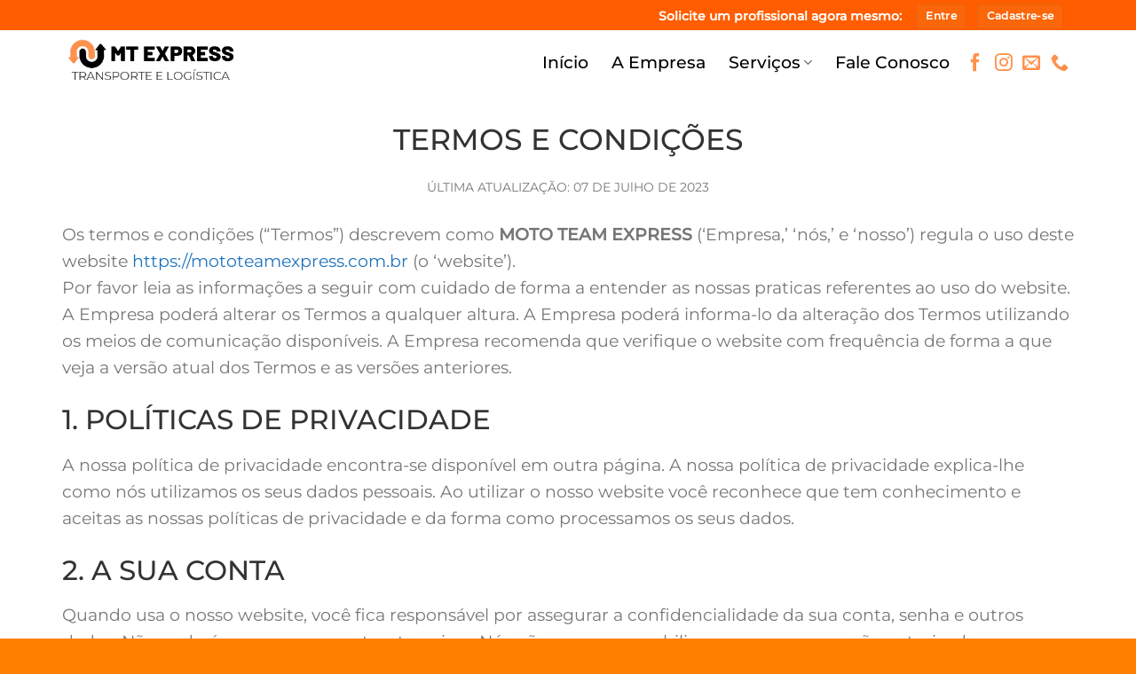

--- FILE ---
content_type: text/html; charset=UTF-8
request_url: https://mototeamexpress.com.br/termos-e-condicoes/
body_size: 35041
content:
<!DOCTYPE html><html lang="pt-BR" class="loading-site no-js"><head><script data-no-optimize="1">var litespeed_docref=sessionStorage.getItem("litespeed_docref");litespeed_docref&&(Object.defineProperty(document,"referrer",{get:function(){return litespeed_docref}}),sessionStorage.removeItem("litespeed_docref"));</script> <meta charset="UTF-8" /><link rel="profile" href="http://gmpg.org/xfn/11" /><link rel="pingback" href="https://mototeamexpress.com.br/xmlrpc.php" /> <script type="litespeed/javascript">(function(html){html.className=html.className.replace(/\bno-js\b/,'js')})(document.documentElement)</script> <meta name='robots' content='noindex, follow' /><meta name="viewport" content="width=device-width, initial-scale=1" /><title>Termos e condições | Moto Team Express</title><meta name="description" content="Os termos e condições descrevem como a empresa Moto Team Express regula o uso deste website https://mototeamexpress.com.br" /><meta property="og:locale" content="pt_BR" /><meta property="og:type" content="article" /><meta property="og:title" content="Termos e condições | Moto Team Express" /><meta property="og:description" content="Os termos e condições descrevem como a empresa Moto Team Express regula o uso deste website https://mototeamexpress.com.br" /><meta property="og:url" content="https://mototeamexpress.com.br/termos-e-condicoes/" /><meta property="og:site_name" content="Moto Team Express" /><meta property="article:publisher" content="https://www.facebook.com/mototeamexpressrj" /><meta property="article:modified_time" content="2024-06-03T23:30:09+00:00" /><meta property="og:image" content="https://mototeamexpress.com.br/wp-content/uploads/2023/08/BANNER03.webp" /><meta property="og:image:width" content="580" /><meta property="og:image:height" content="390" /><meta property="og:image:type" content="image/webp" /><meta name="twitter:card" content="summary_large_image" /><meta name="twitter:label1" content="Est. tempo de leitura" /><meta name="twitter:data1" content="8 minutos" /> <script type="application/ld+json" class="yoast-schema-graph">{"@context":"https://schema.org","@graph":[{"@type":"WebPage","@id":"https://mototeamexpress.com.br/termos-e-condicoes/","url":"https://mototeamexpress.com.br/termos-e-condicoes/","name":"Termos e condições | Moto Team Express","isPartOf":{"@id":"https://mototeamexpress.com.br/#website"},"datePublished":"2023-07-07T16:40:14+00:00","dateModified":"2024-06-03T23:30:09+00:00","description":"Os termos e condições descrevem como a empresa Moto Team Express regula o uso deste website https://mototeamexpress.com.br","breadcrumb":{"@id":"https://mototeamexpress.com.br/termos-e-condicoes/#breadcrumb"},"inLanguage":"pt-BR","potentialAction":[{"@type":"ReadAction","target":["https://mototeamexpress.com.br/termos-e-condicoes/"]}]},{"@type":"BreadcrumbList","@id":"https://mototeamexpress.com.br/termos-e-condicoes/#breadcrumb","itemListElement":[{"@type":"ListItem","position":1,"name":"Início","item":"https://mototeamexpress.com.br/"},{"@type":"ListItem","position":2,"name":"Termos e condições"}]},{"@type":"WebSite","@id":"https://mototeamexpress.com.br/#website","url":"https://mototeamexpress.com.br/","name":"Moto Team Express","description":"Empresa de Entrega com Motoboy Rio de Janeiro e São Paulo","publisher":{"@id":"https://mototeamexpress.com.br/#organization"},"alternateName":"MT Express","potentialAction":[{"@type":"SearchAction","target":{"@type":"EntryPoint","urlTemplate":"https://mototeamexpress.com.br/?s={search_term_string}"},"query-input":{"@type":"PropertyValueSpecification","valueRequired":true,"valueName":"search_term_string"}}],"inLanguage":"pt-BR"},{"@type":"Organization","@id":"https://mototeamexpress.com.br/#organization","name":"Moto Tem Express","alternateName":"MT Express","url":"https://mototeamexpress.com.br/","logo":{"@type":"ImageObject","inLanguage":"pt-BR","@id":"https://mototeamexpress.com.br/#/schema/logo/image/","url":"https://mototeamexpress.com.br/wp-content/uploads/2023/07/Favicon-Moto_Team_Express.webp","contentUrl":"https://mototeamexpress.com.br/wp-content/uploads/2023/07/Favicon-Moto_Team_Express.webp","width":143,"height":143,"caption":"Moto Tem Express"},"image":{"@id":"https://mototeamexpress.com.br/#/schema/logo/image/"},"sameAs":["https://www.facebook.com/mototeamexpressrj","https://www.instagram.com/mototeamexpress/"]}]}</script> <link rel='prefetch' href='https://mototeamexpress.com.br/wp-content/themes/flatsome/assets/js/flatsome.js?ver=22889b626eb7ec03b5a4' /><link rel='prefetch' href='https://mototeamexpress.com.br/wp-content/themes/flatsome/assets/js/chunk.slider.js?ver=3.20.1' /><link rel='prefetch' href='https://mototeamexpress.com.br/wp-content/themes/flatsome/assets/js/chunk.popups.js?ver=3.20.1' /><link rel='prefetch' href='https://mototeamexpress.com.br/wp-content/themes/flatsome/assets/js/chunk.tooltips.js?ver=3.20.1' /><style id='wp-img-auto-sizes-contain-inline-css' type='text/css'>img:is([sizes=auto i],[sizes^="auto," i]){contain-intrinsic-size:3000px 1500px}
/*# sourceURL=wp-img-auto-sizes-contain-inline-css */</style><link data-optimized="2" rel="stylesheet" href="https://mototeamexpress.com.br/wp-content/litespeed/ucss/a7cc84a2d29190fe3e806002d6616d1d.css?ver=be6b4" /><style id='flatsome-main-inline-css' type='text/css'>@font-face {
				font-family: "fl-icons";
				font-display: block;
				src: url(https://mototeamexpress.com.br/wp-content/themes/flatsome/assets/css/icons/fl-icons.eot?v=3.20.1);
				src:
					url(https://mototeamexpress.com.br/wp-content/themes/flatsome/assets/css/icons/fl-icons.eot#iefix?v=3.20.1) format("embedded-opentype"),
					url(https://mototeamexpress.com.br/wp-content/themes/flatsome/assets/css/icons/fl-icons.woff2?v=3.20.1) format("woff2"),
					url(https://mototeamexpress.com.br/wp-content/themes/flatsome/assets/css/icons/fl-icons.ttf?v=3.20.1) format("truetype"),
					url(https://mototeamexpress.com.br/wp-content/themes/flatsome/assets/css/icons/fl-icons.woff?v=3.20.1) format("woff"),
					url(https://mototeamexpress.com.br/wp-content/themes/flatsome/assets/css/icons/fl-icons.svg?v=3.20.1#fl-icons) format("svg");
			}
/*# sourceURL=flatsome-main-inline-css */</style> <script type="litespeed/javascript" data-src="https://mototeamexpress.com.br/wp-includes/js/jquery/jquery.min.js" id="jquery-core-js"></script> <meta name="ti-site-data" content="eyJyIjoiMTowITc6MCEzMDowIiwibyI6Imh0dHBzOlwvXC9tb3RvdGVhbWV4cHJlc3MuY29tLmJyXC93cC1hZG1pblwvYWRtaW4tYWpheC5waHA/YWN0aW9uPXRpX29ubGluZV91c2Vyc19nb29nbGUmYW1wO3A9JTJGdGVybW9zLWUtY29uZGljb2VzJTJGJmFtcDtfd3Bub25jZT1iOTNhOWMxZGJmIn0=" /><meta name="viewport" content="width=device-width, initial-scale=1.0"><meta name="adopt-website-id" content="9df95f86-bd2f-4583-9c11-d46ab468eb9a" /> <script type="litespeed/javascript" data-src="//tag.goadopt.io/injector.js?website_code=9df95f86-bd2f-4583-9c11-d46ab468eb9a" 
class="adopt-injector"></script> <meta name="theme-color" content="#ff5d00"><meta name="apple-mobile-web-app-status-bar-style" content="#ff5d00"><meta name="msapplication-navbutton-color" content="#ff5d00"><meta name="redi-version" content="1.2.7" /><link rel="icon" href="https://mototeamexpress.com.br/wp-content/uploads/2023/07/Favicon-Moto_Team_Express.webp" sizes="32x32" /><link rel="icon" href="https://mototeamexpress.com.br/wp-content/uploads/2023/07/Favicon-Moto_Team_Express.webp" sizes="192x192" /><link rel="apple-touch-icon" href="https://mototeamexpress.com.br/wp-content/uploads/2023/07/Favicon-Moto_Team_Express.webp" /><meta name="msapplication-TileImage" content="https://mototeamexpress.com.br/wp-content/uploads/2023/07/Favicon-Moto_Team_Express.webp" /><style id="custom-css" type="text/css">:root {--primary-color: #ff914d;--fs-color-primary: #ff914d;--fs-color-secondary: #fa660a;--fs-color-success: #25d366;--fs-color-alert: #b20000;--fs-color-base: #000000;--fs-experimental-link-color: #1e73be;--fs-experimental-link-color-hover: #fa660a;}.tooltipster-base {--tooltip-color: #fff;--tooltip-bg-color: #000;}.off-canvas-right .mfp-content, .off-canvas-left .mfp-content {--drawer-width: 300px;}.container-width, .full-width .ubermenu-nav, .container, .row{max-width: 1170px}.row.row-collapse{max-width: 1140px}.row.row-small{max-width: 1162.5px}.row.row-large{max-width: 1200px}.flatsome-cookies {background-color: #333333}.header-main{height: 72px}#logo img{max-height: 72px}#logo{width:200px;}.header-bottom{min-height: 36px}.header-top{min-height: 34px}.transparent .header-main{height: 90px}.transparent #logo img{max-height: 90px}.has-transparent + .page-title:first-of-type,.has-transparent + #main > .page-title,.has-transparent + #main > div > .page-title,.has-transparent + #main .page-header-wrapper:first-of-type .page-title{padding-top: 120px;}.header.show-on-scroll,.stuck .header-main{height:70px!important}.stuck #logo img{max-height: 70px!important}.header-bg-color {background-color: #ffffff}.header-bottom {background-color: #1774ba}.top-bar-nav > li > a{line-height: 16px }.stuck .header-main .nav > li > a{line-height: 41px }.header-bottom-nav > li > a{line-height: 16px }@media (max-width: 549px) {.header-main{height: 60px}#logo img{max-height: 60px}}.nav-dropdown{font-size:100%}.nav-dropdown-has-arrow li.has-dropdown:after{border-bottom-color: #ffffff;}.nav .nav-dropdown{background-color: #ffffff}.header-top{background-color:#ff5d00!important;}h1,h2,h3,h4,h5,h6,.heading-font{color: #333333;}body{font-size: 120%;}@media screen and (max-width: 549px){body{font-size: 100%;}}body{font-family: Montserrat, sans-serif;}body {font-weight: 400;font-style: ;}.nav > li > a {font-family: Montserrat, sans-serif;}.mobile-sidebar-levels-2 .nav > li > ul > li > a {font-family: Montserrat, sans-serif;}.nav > li > a,.mobile-sidebar-levels-2 .nav > li > ul > li > a {font-weight: 500;font-style: normal;}h1,h2,h3,h4,h5,h6,.heading-font, .off-canvas-center .nav-sidebar.nav-vertical > li > a{font-family: Montserrat, sans-serif;}h1,h2,h3,h4,h5,h6,.heading-font,.banner h1,.banner h2 {font-weight: 500;font-style: normal;}.breadcrumbs{text-transform: none;}button,.button{text-transform: none;}.nav > li > a, .links > li > a{text-transform: none;}h3.widget-title,span.widget-title{text-transform: none;}.header:not(.transparent) .header-nav-main.nav > li > a {color: #000000;}.header:not(.transparent) .header-nav-main.nav > li > a:hover,.header:not(.transparent) .header-nav-main.nav > li.active > a,.header:not(.transparent) .header-nav-main.nav > li.current > a,.header:not(.transparent) .header-nav-main.nav > li > a.active,.header:not(.transparent) .header-nav-main.nav > li > a.current{color: #ff914d;}.header-nav-main.nav-line-bottom > li > a:before,.header-nav-main.nav-line-grow > li > a:before,.header-nav-main.nav-line > li > a:before,.header-nav-main.nav-box > li > a:hover,.header-nav-main.nav-box > li.active > a,.header-nav-main.nav-pills > li > a:hover,.header-nav-main.nav-pills > li.active > a{color:#FFF!important;background-color: #ff914d;}.is-divider{background-color: #ff914d;}input[type='submit'], input[type="button"], button:not(.icon), .button:not(.icon){border-radius: 5px!important}.header-main .social-icons,.header-main .cart-icon strong,.header-main .menu-title,.header-main .header-button > .button.is-outline,.header-main .nav > li > a > i:not(.icon-angle-down){color: #ff914d!important;}.header-main .header-button > .button.is-outline,.header-main .cart-icon strong:after,.header-main .cart-icon strong{border-color: #ff914d!important;}.header-main .header-button > .button:not(.is-outline){background-color: #ff914d!important;}.header-main .current-dropdown .cart-icon strong,.header-main .header-button > .button:hover,.header-main .header-button > .button:hover i,.header-main .header-button > .button:hover span{color:#FFF!important;}.header-main .menu-title:hover,.header-main .social-icons a:hover,.header-main .header-button > .button.is-outline:hover,.header-main .nav > li > a:hover > i:not(.icon-angle-down){color: #ff914d!important;}.header-main .current-dropdown .cart-icon strong,.header-main .header-button > .button:hover{background-color: #ff914d!important;}.header-main .current-dropdown .cart-icon strong:after,.header-main .current-dropdown .cart-icon strong,.header-main .header-button > .button:hover{border-color: #ff914d!important;}.footer-2{background-color: rgba(219,219,219,0.27)}.absolute-footer, html{background-color: #ff7f00}.nav-vertical-fly-out > li + li {border-top-width: 1px; border-top-style: solid;}.label-new.menu-item > a:after{content:"Novo";}.label-hot.menu-item > a:after{content:"Quente";}.label-sale.menu-item > a:after{content:"Promoção";}.label-popular.menu-item > a:after{content:"Popular";}</style><style type="text/css" id="wp-custom-css">.icon-clock, .icon-phone, .icon-envelop, .icon-facebook, .icon-instagram{
	color:;
	font-size:20px;
}

/*Inicio - Icones do formulário*/
.icon-user{
content:url('https://mototeamexpress.com.br/wp-content/uploads/2023/06/Usuario.svg');
}
.icon-email{
content:url('https://mototeamexpress.com.br/wp-content/uploads/2023/06/Envelope.svg');
}
.icon-telefone{
content:url('https://mototeamexpress.com.br/wp-content/uploads/2023/06/Telefone.svg');
}
.icon-mensagem{
content:url('https://mototeamexpress.com.br/wp-content/uploads/2023/06/Mensagem.svg');
}
.icon-instagram-fill{
	content:url('https://mototeamexpress.com.br/wp-content/uploads/2023/06/Instagram.svg');
}
.icon-whatsapp-2{
	content:url('https://mototeamexpress.com.br/wp-content/uploads/2023/06/WhatsApp.svg');
}
.icon-facebook-2{
	content:url('https://mototeamexpress.com.br/wp-content/uploads/2023/06/facebook-1.svg');}

.icon-pin{
	content:url('https://mototeamexpress.com.br/wp-content/uploads/2023/06/Pin.svg');
}
.icon-obs{
	content:url('https://mototeamexpress.com.br/wp-content/uploads/2023/06/Documento.svg');}
/*Fim - Icones do formulário*/
/*Início formulários cf7*/
.acceptance{
		font-size:75%;
}


span.wpcf7 {
    text-align: left;}

.wpcf7 .wpcf7-text,
.wpcf7-form-control, .wpcf7-textarea {
  padding-left: 45px;
	border-radius:10px;
}
.wpcf7-acceptance{
	padding-left:0;
}
#numero, #numero-2{
	padding-left:10px;
}

.wpcf7 p { position: relative; }
.wpcf7 p .icon-user, .icon-email, .icon-telefone, .icon-mensagem, .icon-instagram-fill, .icon-whatsapp-2, .icon-facebook-2, .icon-pin {
  position: absolute;
  opacity:0.5;
  z-index: 100;
  width: 18px!important;
  top: 18%;
  left: 3%;
}
.wpcf7 p .icon-mensagem{ 
  top: 15%;
 }

/*Formulário de Cotação - estrutura*/
.row{
	display: flex;
  flex-wrap: wrap;
	align-content:center;
}
.col-100{
	width: 96%;
  margin: 0 2% 0 2%;
}
.col-70{
	width:66%;
	margin: 0 2% 0 2%;
}
.col-40{
	width: 46%;
  margin: 0 2% 0 2%;
}
.col-30{
	width:26%;
	margin: 0 2% 0 2%;
}
/*Fim formulários cf7*/
.lightbox-content {
	border-radius:10px;
}
.flatsome-cookies__more-btn{
	content:'Saiba mais';
}</style><style id="kirki-inline-styles">/* cyrillic-ext */
@font-face {
  font-family: 'Montserrat';
  font-style: normal;
  font-weight: 400;
  font-display: swap;
  src: url(https://mototeamexpress.com.br/wp-content/fonts/montserrat/JTUSjIg1_i6t8kCHKm459WRhyzbi.woff2) format('woff2');
  unicode-range: U+0460-052F, U+1C80-1C8A, U+20B4, U+2DE0-2DFF, U+A640-A69F, U+FE2E-FE2F;
}
/* cyrillic */
@font-face {
  font-family: 'Montserrat';
  font-style: normal;
  font-weight: 400;
  font-display: swap;
  src: url(https://mototeamexpress.com.br/wp-content/fonts/montserrat/JTUSjIg1_i6t8kCHKm459W1hyzbi.woff2) format('woff2');
  unicode-range: U+0301, U+0400-045F, U+0490-0491, U+04B0-04B1, U+2116;
}
/* vietnamese */
@font-face {
  font-family: 'Montserrat';
  font-style: normal;
  font-weight: 400;
  font-display: swap;
  src: url(https://mototeamexpress.com.br/wp-content/fonts/montserrat/JTUSjIg1_i6t8kCHKm459WZhyzbi.woff2) format('woff2');
  unicode-range: U+0102-0103, U+0110-0111, U+0128-0129, U+0168-0169, U+01A0-01A1, U+01AF-01B0, U+0300-0301, U+0303-0304, U+0308-0309, U+0323, U+0329, U+1EA0-1EF9, U+20AB;
}
/* latin-ext */
@font-face {
  font-family: 'Montserrat';
  font-style: normal;
  font-weight: 400;
  font-display: swap;
  src: url(https://mototeamexpress.com.br/wp-content/fonts/montserrat/JTUSjIg1_i6t8kCHKm459Wdhyzbi.woff2) format('woff2');
  unicode-range: U+0100-02BA, U+02BD-02C5, U+02C7-02CC, U+02CE-02D7, U+02DD-02FF, U+0304, U+0308, U+0329, U+1D00-1DBF, U+1E00-1E9F, U+1EF2-1EFF, U+2020, U+20A0-20AB, U+20AD-20C0, U+2113, U+2C60-2C7F, U+A720-A7FF;
}
/* latin */
@font-face {
  font-family: 'Montserrat';
  font-style: normal;
  font-weight: 400;
  font-display: swap;
  src: url(https://mototeamexpress.com.br/wp-content/fonts/montserrat/JTUSjIg1_i6t8kCHKm459Wlhyw.woff2) format('woff2');
  unicode-range: U+0000-00FF, U+0131, U+0152-0153, U+02BB-02BC, U+02C6, U+02DA, U+02DC, U+0304, U+0308, U+0329, U+2000-206F, U+20AC, U+2122, U+2191, U+2193, U+2212, U+2215, U+FEFF, U+FFFD;
}
/* cyrillic-ext */
@font-face {
  font-family: 'Montserrat';
  font-style: normal;
  font-weight: 500;
  font-display: swap;
  src: url(https://mototeamexpress.com.br/wp-content/fonts/montserrat/JTUSjIg1_i6t8kCHKm459WRhyzbi.woff2) format('woff2');
  unicode-range: U+0460-052F, U+1C80-1C8A, U+20B4, U+2DE0-2DFF, U+A640-A69F, U+FE2E-FE2F;
}
/* cyrillic */
@font-face {
  font-family: 'Montserrat';
  font-style: normal;
  font-weight: 500;
  font-display: swap;
  src: url(https://mototeamexpress.com.br/wp-content/fonts/montserrat/JTUSjIg1_i6t8kCHKm459W1hyzbi.woff2) format('woff2');
  unicode-range: U+0301, U+0400-045F, U+0490-0491, U+04B0-04B1, U+2116;
}
/* vietnamese */
@font-face {
  font-family: 'Montserrat';
  font-style: normal;
  font-weight: 500;
  font-display: swap;
  src: url(https://mototeamexpress.com.br/wp-content/fonts/montserrat/JTUSjIg1_i6t8kCHKm459WZhyzbi.woff2) format('woff2');
  unicode-range: U+0102-0103, U+0110-0111, U+0128-0129, U+0168-0169, U+01A0-01A1, U+01AF-01B0, U+0300-0301, U+0303-0304, U+0308-0309, U+0323, U+0329, U+1EA0-1EF9, U+20AB;
}
/* latin-ext */
@font-face {
  font-family: 'Montserrat';
  font-style: normal;
  font-weight: 500;
  font-display: swap;
  src: url(https://mototeamexpress.com.br/wp-content/fonts/montserrat/JTUSjIg1_i6t8kCHKm459Wdhyzbi.woff2) format('woff2');
  unicode-range: U+0100-02BA, U+02BD-02C5, U+02C7-02CC, U+02CE-02D7, U+02DD-02FF, U+0304, U+0308, U+0329, U+1D00-1DBF, U+1E00-1E9F, U+1EF2-1EFF, U+2020, U+20A0-20AB, U+20AD-20C0, U+2113, U+2C60-2C7F, U+A720-A7FF;
}
/* latin */
@font-face {
  font-family: 'Montserrat';
  font-style: normal;
  font-weight: 500;
  font-display: swap;
  src: url(https://mototeamexpress.com.br/wp-content/fonts/montserrat/JTUSjIg1_i6t8kCHKm459Wlhyw.woff2) format('woff2');
  unicode-range: U+0000-00FF, U+0131, U+0152-0153, U+02BB-02BC, U+02C6, U+02DA, U+02DC, U+0304, U+0308, U+0329, U+2000-206F, U+20AC, U+2122, U+2191, U+2193, U+2212, U+2215, U+FEFF, U+FFFD;
}</style><style id='global-styles-inline-css' type='text/css'>:root{--wp--preset--aspect-ratio--square: 1;--wp--preset--aspect-ratio--4-3: 4/3;--wp--preset--aspect-ratio--3-4: 3/4;--wp--preset--aspect-ratio--3-2: 3/2;--wp--preset--aspect-ratio--2-3: 2/3;--wp--preset--aspect-ratio--16-9: 16/9;--wp--preset--aspect-ratio--9-16: 9/16;--wp--preset--color--black: #000000;--wp--preset--color--cyan-bluish-gray: #abb8c3;--wp--preset--color--white: #ffffff;--wp--preset--color--pale-pink: #f78da7;--wp--preset--color--vivid-red: #cf2e2e;--wp--preset--color--luminous-vivid-orange: #ff6900;--wp--preset--color--luminous-vivid-amber: #fcb900;--wp--preset--color--light-green-cyan: #7bdcb5;--wp--preset--color--vivid-green-cyan: #00d084;--wp--preset--color--pale-cyan-blue: #8ed1fc;--wp--preset--color--vivid-cyan-blue: #0693e3;--wp--preset--color--vivid-purple: #9b51e0;--wp--preset--color--primary: #ff914d;--wp--preset--color--secondary: #fa660a;--wp--preset--color--success: #25d366;--wp--preset--color--alert: #b20000;--wp--preset--gradient--vivid-cyan-blue-to-vivid-purple: linear-gradient(135deg,rgb(6,147,227) 0%,rgb(155,81,224) 100%);--wp--preset--gradient--light-green-cyan-to-vivid-green-cyan: linear-gradient(135deg,rgb(122,220,180) 0%,rgb(0,208,130) 100%);--wp--preset--gradient--luminous-vivid-amber-to-luminous-vivid-orange: linear-gradient(135deg,rgb(252,185,0) 0%,rgb(255,105,0) 100%);--wp--preset--gradient--luminous-vivid-orange-to-vivid-red: linear-gradient(135deg,rgb(255,105,0) 0%,rgb(207,46,46) 100%);--wp--preset--gradient--very-light-gray-to-cyan-bluish-gray: linear-gradient(135deg,rgb(238,238,238) 0%,rgb(169,184,195) 100%);--wp--preset--gradient--cool-to-warm-spectrum: linear-gradient(135deg,rgb(74,234,220) 0%,rgb(151,120,209) 20%,rgb(207,42,186) 40%,rgb(238,44,130) 60%,rgb(251,105,98) 80%,rgb(254,248,76) 100%);--wp--preset--gradient--blush-light-purple: linear-gradient(135deg,rgb(255,206,236) 0%,rgb(152,150,240) 100%);--wp--preset--gradient--blush-bordeaux: linear-gradient(135deg,rgb(254,205,165) 0%,rgb(254,45,45) 50%,rgb(107,0,62) 100%);--wp--preset--gradient--luminous-dusk: linear-gradient(135deg,rgb(255,203,112) 0%,rgb(199,81,192) 50%,rgb(65,88,208) 100%);--wp--preset--gradient--pale-ocean: linear-gradient(135deg,rgb(255,245,203) 0%,rgb(182,227,212) 50%,rgb(51,167,181) 100%);--wp--preset--gradient--electric-grass: linear-gradient(135deg,rgb(202,248,128) 0%,rgb(113,206,126) 100%);--wp--preset--gradient--midnight: linear-gradient(135deg,rgb(2,3,129) 0%,rgb(40,116,252) 100%);--wp--preset--font-size--small: 13px;--wp--preset--font-size--medium: 20px;--wp--preset--font-size--large: 36px;--wp--preset--font-size--x-large: 42px;--wp--preset--spacing--20: 0.44rem;--wp--preset--spacing--30: 0.67rem;--wp--preset--spacing--40: 1rem;--wp--preset--spacing--50: 1.5rem;--wp--preset--spacing--60: 2.25rem;--wp--preset--spacing--70: 3.38rem;--wp--preset--spacing--80: 5.06rem;--wp--preset--shadow--natural: 6px 6px 9px rgba(0, 0, 0, 0.2);--wp--preset--shadow--deep: 12px 12px 50px rgba(0, 0, 0, 0.4);--wp--preset--shadow--sharp: 6px 6px 0px rgba(0, 0, 0, 0.2);--wp--preset--shadow--outlined: 6px 6px 0px -3px rgb(255, 255, 255), 6px 6px rgb(0, 0, 0);--wp--preset--shadow--crisp: 6px 6px 0px rgb(0, 0, 0);}:where(body) { margin: 0; }.wp-site-blocks > .alignleft { float: left; margin-right: 2em; }.wp-site-blocks > .alignright { float: right; margin-left: 2em; }.wp-site-blocks > .aligncenter { justify-content: center; margin-left: auto; margin-right: auto; }:where(.is-layout-flex){gap: 0.5em;}:where(.is-layout-grid){gap: 0.5em;}.is-layout-flow > .alignleft{float: left;margin-inline-start: 0;margin-inline-end: 2em;}.is-layout-flow > .alignright{float: right;margin-inline-start: 2em;margin-inline-end: 0;}.is-layout-flow > .aligncenter{margin-left: auto !important;margin-right: auto !important;}.is-layout-constrained > .alignleft{float: left;margin-inline-start: 0;margin-inline-end: 2em;}.is-layout-constrained > .alignright{float: right;margin-inline-start: 2em;margin-inline-end: 0;}.is-layout-constrained > .aligncenter{margin-left: auto !important;margin-right: auto !important;}.is-layout-constrained > :where(:not(.alignleft):not(.alignright):not(.alignfull)){margin-left: auto !important;margin-right: auto !important;}body .is-layout-flex{display: flex;}.is-layout-flex{flex-wrap: wrap;align-items: center;}.is-layout-flex > :is(*, div){margin: 0;}body .is-layout-grid{display: grid;}.is-layout-grid > :is(*, div){margin: 0;}body{padding-top: 0px;padding-right: 0px;padding-bottom: 0px;padding-left: 0px;}a:where(:not(.wp-element-button)){text-decoration: none;}:root :where(.wp-element-button, .wp-block-button__link){background-color: #32373c;border-width: 0;color: #fff;font-family: inherit;font-size: inherit;font-style: inherit;font-weight: inherit;letter-spacing: inherit;line-height: inherit;padding-top: calc(0.667em + 2px);padding-right: calc(1.333em + 2px);padding-bottom: calc(0.667em + 2px);padding-left: calc(1.333em + 2px);text-decoration: none;text-transform: inherit;}.has-black-color{color: var(--wp--preset--color--black) !important;}.has-cyan-bluish-gray-color{color: var(--wp--preset--color--cyan-bluish-gray) !important;}.has-white-color{color: var(--wp--preset--color--white) !important;}.has-pale-pink-color{color: var(--wp--preset--color--pale-pink) !important;}.has-vivid-red-color{color: var(--wp--preset--color--vivid-red) !important;}.has-luminous-vivid-orange-color{color: var(--wp--preset--color--luminous-vivid-orange) !important;}.has-luminous-vivid-amber-color{color: var(--wp--preset--color--luminous-vivid-amber) !important;}.has-light-green-cyan-color{color: var(--wp--preset--color--light-green-cyan) !important;}.has-vivid-green-cyan-color{color: var(--wp--preset--color--vivid-green-cyan) !important;}.has-pale-cyan-blue-color{color: var(--wp--preset--color--pale-cyan-blue) !important;}.has-vivid-cyan-blue-color{color: var(--wp--preset--color--vivid-cyan-blue) !important;}.has-vivid-purple-color{color: var(--wp--preset--color--vivid-purple) !important;}.has-primary-color{color: var(--wp--preset--color--primary) !important;}.has-secondary-color{color: var(--wp--preset--color--secondary) !important;}.has-success-color{color: var(--wp--preset--color--success) !important;}.has-alert-color{color: var(--wp--preset--color--alert) !important;}.has-black-background-color{background-color: var(--wp--preset--color--black) !important;}.has-cyan-bluish-gray-background-color{background-color: var(--wp--preset--color--cyan-bluish-gray) !important;}.has-white-background-color{background-color: var(--wp--preset--color--white) !important;}.has-pale-pink-background-color{background-color: var(--wp--preset--color--pale-pink) !important;}.has-vivid-red-background-color{background-color: var(--wp--preset--color--vivid-red) !important;}.has-luminous-vivid-orange-background-color{background-color: var(--wp--preset--color--luminous-vivid-orange) !important;}.has-luminous-vivid-amber-background-color{background-color: var(--wp--preset--color--luminous-vivid-amber) !important;}.has-light-green-cyan-background-color{background-color: var(--wp--preset--color--light-green-cyan) !important;}.has-vivid-green-cyan-background-color{background-color: var(--wp--preset--color--vivid-green-cyan) !important;}.has-pale-cyan-blue-background-color{background-color: var(--wp--preset--color--pale-cyan-blue) !important;}.has-vivid-cyan-blue-background-color{background-color: var(--wp--preset--color--vivid-cyan-blue) !important;}.has-vivid-purple-background-color{background-color: var(--wp--preset--color--vivid-purple) !important;}.has-primary-background-color{background-color: var(--wp--preset--color--primary) !important;}.has-secondary-background-color{background-color: var(--wp--preset--color--secondary) !important;}.has-success-background-color{background-color: var(--wp--preset--color--success) !important;}.has-alert-background-color{background-color: var(--wp--preset--color--alert) !important;}.has-black-border-color{border-color: var(--wp--preset--color--black) !important;}.has-cyan-bluish-gray-border-color{border-color: var(--wp--preset--color--cyan-bluish-gray) !important;}.has-white-border-color{border-color: var(--wp--preset--color--white) !important;}.has-pale-pink-border-color{border-color: var(--wp--preset--color--pale-pink) !important;}.has-vivid-red-border-color{border-color: var(--wp--preset--color--vivid-red) !important;}.has-luminous-vivid-orange-border-color{border-color: var(--wp--preset--color--luminous-vivid-orange) !important;}.has-luminous-vivid-amber-border-color{border-color: var(--wp--preset--color--luminous-vivid-amber) !important;}.has-light-green-cyan-border-color{border-color: var(--wp--preset--color--light-green-cyan) !important;}.has-vivid-green-cyan-border-color{border-color: var(--wp--preset--color--vivid-green-cyan) !important;}.has-pale-cyan-blue-border-color{border-color: var(--wp--preset--color--pale-cyan-blue) !important;}.has-vivid-cyan-blue-border-color{border-color: var(--wp--preset--color--vivid-cyan-blue) !important;}.has-vivid-purple-border-color{border-color: var(--wp--preset--color--vivid-purple) !important;}.has-primary-border-color{border-color: var(--wp--preset--color--primary) !important;}.has-secondary-border-color{border-color: var(--wp--preset--color--secondary) !important;}.has-success-border-color{border-color: var(--wp--preset--color--success) !important;}.has-alert-border-color{border-color: var(--wp--preset--color--alert) !important;}.has-vivid-cyan-blue-to-vivid-purple-gradient-background{background: var(--wp--preset--gradient--vivid-cyan-blue-to-vivid-purple) !important;}.has-light-green-cyan-to-vivid-green-cyan-gradient-background{background: var(--wp--preset--gradient--light-green-cyan-to-vivid-green-cyan) !important;}.has-luminous-vivid-amber-to-luminous-vivid-orange-gradient-background{background: var(--wp--preset--gradient--luminous-vivid-amber-to-luminous-vivid-orange) !important;}.has-luminous-vivid-orange-to-vivid-red-gradient-background{background: var(--wp--preset--gradient--luminous-vivid-orange-to-vivid-red) !important;}.has-very-light-gray-to-cyan-bluish-gray-gradient-background{background: var(--wp--preset--gradient--very-light-gray-to-cyan-bluish-gray) !important;}.has-cool-to-warm-spectrum-gradient-background{background: var(--wp--preset--gradient--cool-to-warm-spectrum) !important;}.has-blush-light-purple-gradient-background{background: var(--wp--preset--gradient--blush-light-purple) !important;}.has-blush-bordeaux-gradient-background{background: var(--wp--preset--gradient--blush-bordeaux) !important;}.has-luminous-dusk-gradient-background{background: var(--wp--preset--gradient--luminous-dusk) !important;}.has-pale-ocean-gradient-background{background: var(--wp--preset--gradient--pale-ocean) !important;}.has-electric-grass-gradient-background{background: var(--wp--preset--gradient--electric-grass) !important;}.has-midnight-gradient-background{background: var(--wp--preset--gradient--midnight) !important;}.has-small-font-size{font-size: var(--wp--preset--font-size--small) !important;}.has-medium-font-size{font-size: var(--wp--preset--font-size--medium) !important;}.has-large-font-size{font-size: var(--wp--preset--font-size--large) !important;}.has-x-large-font-size{font-size: var(--wp--preset--font-size--x-large) !important;}
/*# sourceURL=global-styles-inline-css */</style></head><body class="wp-singular page-template page-template-page-blank page-template-page-blank-php page page-id-3155 wp-theme-flatsome wp-child-theme-flatsome-child lightbox"><a class="skip-link screen-reader-text" href="#main">Skip to content</a><div id="wrapper"><header id="header" class="header has-sticky sticky-shrink"><div class="header-wrapper"><div id="top-bar" class="header-top nav-dark"><div class="flex-row container"><div class="flex-col hide-for-medium flex-left"><ul class="nav nav-left medium-nav-center nav-small  nav-divided"></ul></div><div class="flex-col hide-for-medium flex-center"><ul class="nav nav-center nav-small  nav-divided"></ul></div><div class="flex-col hide-for-medium flex-right"><ul class="nav top-bar-nav nav-right nav-small  nav-divided"><li class="html custom html_top_right_text"><strong>Solicite um profissional agora mesmo:   
<a href="https://mototeamexpress.com/" target="_blank" class="button secondary is-small" rel="noopener" style="padding:0px 10px 0px 10px;">
<span>Entre</span>
</a><a href="https://www.mototeamexpress.com/logar" target="_blank" class="button secondary is-small" rel="noopener" style="padding:0px 10px 0px 10px;">
<span>Cadastre-se</span>
</a>
</strong></li></ul></div><div class="flex-col show-for-medium flex-grow"><ul class="nav nav-center nav-small mobile-nav  nav-divided"><li class="html custom html_nav_position_text"><center><strong>Solicite um profissional agora mesmo:</br>
<a href="https://mototeamexpress.com/" target="_blank" class="button secondary is-larger" rel="noopener" style="padding:0px 10px 0px 10px;">
<span>Entre</span>
</a><a href="https://www.mototeamexpress.com/logar" target="_blank" class="button secondary is-larger" rel="noopener" style="padding:0px 10px 0px 10px;">
<span>Cadastre-se</span>
</a>
</strong></center></li></ul></div></div></div><div id="masthead" class="header-main "><div class="header-inner flex-row container logo-left medium-logo-center" role="navigation"><div id="logo" class="flex-col logo"><a href="https://mototeamexpress.com.br/" title="Moto Team Express - Empresa de Entrega com Motoboy Rio de Janeiro e São Paulo" rel="home">
<img data-lazyloaded="1" src="[data-uri]" width="299" height="97" data-src="https://mototeamexpress.com.br/wp-content/uploads/2023/07/logo-04.webp" class="header_logo header-logo" alt="Moto Team Express"/><img data-lazyloaded="1" src="[data-uri]" width="299" height="97" data-src="https://mototeamexpress.com.br/wp-content/uploads/2023/07/logo-04.webp" class="header-logo-dark" alt="Moto Team Express"/></a></div><div class="flex-col show-for-medium flex-left"><ul class="mobile-nav nav nav-left "></ul></div><div class="flex-col hide-for-medium flex-left
flex-grow"><ul class="header-nav header-nav-main nav nav-left  nav-size-large nav-spacing-xlarge" ></ul></div><div class="flex-col hide-for-medium flex-right"><ul class="header-nav header-nav-main nav nav-right  nav-size-large nav-spacing-xlarge"><li id="menu-item-3746" class="menu-item menu-item-type-post_type menu-item-object-page menu-item-home menu-item-3746 menu-item-design-default"><a href="https://mototeamexpress.com.br/" class="nav-top-link">Início</a></li><li id="menu-item-38" class="menu-item menu-item-type-post_type menu-item-object-page menu-item-38 menu-item-design-default"><a href="https://mototeamexpress.com.br/a-empresa/" class="nav-top-link">A Empresa</a></li><li id="menu-item-3412" class="menu-item menu-item-type-post_type menu-item-object-page menu-item-3412 menu-item-design-full-width menu-item-has-block has-dropdown"><a href="https://mototeamexpress.com.br/servicos/" class="nav-top-link" aria-expanded="false" aria-haspopup="menu">Serviços<i class="icon-angle-down" aria-hidden="true"></i></a><div class="sub-menu nav-dropdown"><section class="section" id="section_153124877"><div class="section-bg fill" ></div><div class="section-content relative"><div class="row row-full-width align-center"  id="row-737845903"><div id="col-898880837" class="col medium-2 small-12 large-2"  ><div class="col-inner box-shadow-2-hover"  ><div class="box has-hover   has-hover box-text-bottom" ><div class="box-image" style="width:51%;">
<a href="/servicos/motoboy" ><div class="" >
<img data-lazyloaded="1" src="[data-uri]" width="390" height="393" data-src="https://mototeamexpress.com.br/wp-content/uploads/2023/08/Motoboy01.webp" class="attachment- size-" alt="Motoboy | mototeamexpress.com.br" decoding="async" fetchpriority="high" data-srcset="https://mototeamexpress.com.br/wp-content/uploads/2023/08/Motoboy01.webp 390w, https://mototeamexpress.com.br/wp-content/uploads/2023/08/Motoboy01-298x300.webp 298w, https://mototeamexpress.com.br/wp-content/uploads/2023/08/Motoboy01-150x150.webp 150w" data-sizes="(max-width: 390px) 100vw, 390px" /></div>
</a></div><div class="box-text text-center" ><div class="box-text-inner"><h4>Motoboy</h4></div></div></div></div></div><div id="col-1139567122" class="col medium-2 small-12 large-2"  ><div class="col-inner box-shadow-2-hover"  ><div class="box has-hover   has-hover box-text-bottom" ><div class="box-image" style="width:54%;">
<a href="/servicos/transporte-de-material-biologico" ><div class="" >
<img data-lazyloaded="1" src="[data-uri]" width="930" height="700" data-src="https://mototeamexpress.com.br/wp-content/uploads/2023/08/Fiorino01.png.webp" class="attachment- size-" alt="" decoding="async" data-srcset="https://mototeamexpress.com.br/wp-content/uploads/2023/08/Fiorino01.png.webp 930w, https://mototeamexpress.com.br/wp-content/uploads/2023/08/Fiorino01-300x226.png.webp 300w, https://mototeamexpress.com.br/wp-content/uploads/2023/08/Fiorino01-768x578.png.webp 768w" data-sizes="(max-width: 930px) 100vw, 930px" /></div>
</a></div><div class="box-text text-center" ><div class="box-text-inner"><h4>Transporte de Material Biológico</h4></div></div></div></div></div><div id="col-695229349" class="col medium-2 small-12 large-2"  ><div class="col-inner box-shadow-2-hover"  ><div class="box has-hover   has-hover box-text-bottom" ><div class="box-image" style="width:61%;">
<a href="/servicos/frete-e-mudanca" ><div class="" >
<img data-lazyloaded="1" src="[data-uri]" width="1024" height="684" data-src="https://mototeamexpress.com.br/wp-content/uploads/2023/08/Caminhao01.png.webp" class="attachment- size-" alt="" decoding="async" data-srcset="https://mototeamexpress.com.br/wp-content/uploads/2023/08/Caminhao01.png.webp 1024w, https://mototeamexpress.com.br/wp-content/uploads/2023/08/Caminhao01-300x200.png.webp 300w, https://mototeamexpress.com.br/wp-content/uploads/2023/08/Caminhao01-768x513.png.webp 768w" data-sizes="(max-width: 1024px) 100vw, 1024px" /></div>
</a></div><div class="box-text text-center" ><div class="box-text-inner"><h4>Frete, Mudança e Transporte em Geral</h4></div></div></div></div></div></div></div><style>#section_153124877 {
  padding-top: 30px;
  padding-bottom: 30px;
}</style></section></div></li><li id="menu-item-40" class="menu-item menu-item-type-post_type menu-item-object-page menu-item-40 menu-item-design-default"><a href="https://mototeamexpress.com.br/contato/" class="nav-top-link">Fale Conosco</a></li><li class="html header-social-icons ml-0"><div class="social-icons follow-icons" ><a href="https://www.facebook.com/mototeamexpressrj" target="_blank" data-label="Facebook" class="icon plain tooltip facebook" title="Follow on Facebook" aria-label="Follow on Facebook" rel="noopener nofollow"><i class="icon-facebook" aria-hidden="true"></i></a><a href="https://www.instagram.com/mototeamexpress/" target="_blank" data-label="Instagram" class="icon plain tooltip instagram" title="Follow on Instagram" aria-label="Follow on Instagram" rel="noopener nofollow"><i class="icon-instagram" aria-hidden="true"></i></a><a href="mailto:atendimento@mototeamexpress.com.br" data-label="E-mail" target="_blank" class="icon plain tooltip email" title="Envie-nos um email" aria-label="Envie-nos um email" rel="nofollow noopener"><i class="icon-envelop" aria-hidden="true"></i></a><a href="tel:tel:21964511473" data-label="Phone" target="_blank" class="icon plain tooltip phone" title="Call us" aria-label="Call us" rel="nofollow noopener"><i class="icon-phone" aria-hidden="true"></i></a></div></li></ul></div><div class="flex-col show-for-medium flex-right"><ul class="mobile-nav nav nav-right "><li class="nav-icon has-icon">
<a href="#" class="is-small" data-open="#main-menu" data-pos="right" data-bg="main-menu-overlay" role="button" aria-label="Menu" aria-controls="main-menu" aria-expanded="false" aria-haspopup="dialog" data-flatsome-role-button>
<i class="icon-menu" aria-hidden="true"></i>					</a></li></ul></div></div></div><div class="header-bg-container fill"><div class="header-bg-image fill"></div><div class="header-bg-color fill"></div></div></div></header><main id="main" class=""><div id="content" role="main" class="content-area"><section class="section" id="section_201860130"><div class="section-bg fill" ></div><div class="section-content relative"><div class="row"  id="row-709964067"><div id="col-1304299730" class="col small-12 large-12"  ><div class="col-inner"  ><div id="gap-1284567831" class="gap-element clearfix" style="display:block; height:auto;"><style>#gap-1284567831 {
  padding-top: 30px;
}</style></div><h1 style="text-align: center;">TERMOS E CONDIÇÕES</h1><p style="text-align: center;"><span style="font-size: 75%;">ÚLTIMA ATUALIZAÇÃO: 07 DE JUlHO DE 2023</span></p><p>Os termos e condições (“Termos”) descrevem como <strong>MOTO TEAM EXPRESS</strong> (&#8216;Empresa,&#8217; &#8216;nós,&#8217; e &#8216;nosso&#8217;) regula o uso deste website <a href="https://mototeamexpress.com.br">https://mototeamexpress.com.br</a> (o &#8216;website&#8217;).<br />
Por favor leia as informações a seguir com cuidado de forma a entender as nossas praticas referentes ao uso do website. A Empresa poderá alterar os Termos a qualquer altura. A Empresa poderá informa-lo da alteração dos Termos utilizando os meios de comunicação disponíveis. A Empresa recomenda que verifique o website com frequência de forma a que veja a versão atual dos Termos e as versões anteriores.</p><h2>1. POLÍTICAS DE PRIVACIDADE</h2><p>A nossa política de privacidade encontra-se disponível em outra página. A nossa política de privacidade explica-lhe como nós utilizamos os seus dados pessoais. Ao utilizar o nosso website você reconhece que tem conhecimento e aceitas as nossas políticas de privacidade e da forma como processamos os seus dados.</p><h2>2. A SUA CONTA</h2><p>Quando usa o nosso website, você fica responsável por assegurar a confidencialidade da sua conta, senha e outros dados. Não poderá passar a sua conta a terceiros. Nós não nos responsabilizamos por acessos não autorizados que resultem de negligencia por parte do utilizador (dono da conta). A empresa está no direito de terminar o serviço, ou cancelar a sua conta e remover os seus dados, caso você partilhe a sua conta.</p><h2>3. SERVIÇOS</h2><p>O website permite que você use os serviços disponíveis no website. Não poderá utilizar esses serviços com propósitos ilegais. Nós poderemos em alguns casos, estipular um valor para poder utilizar o website. Todos os preços serão publicados separadamente nas páginas apropriadas no website. Poderemos em alguns casos, e a qualquer momento mudar os valores para poder aceder. Poderemos também utilizar sistemas de processamento de pagamentos que terão taxas de processamento de pagamentos. Algumas dessas taxas poderão ser apresentadas quando você escolher um determinado meio de pagamento. Todos os detalhes sobre as taxas desses sistema de pagamentos poderão ser encontrados no seus respectivos websites.</p><h2>4. SERVIÇOS DE TERCEIROS</h2><p>O website poderá incluir links para outros websites, aplicações ou plataformas. Nós não controlamos os websites de terceiros, e não seremos responsáveis pelos conteúdos e outro tipo de materiais incluídos nesses websites. Nós deixamos esses disponíveis para você e mantemos todos os nossos serviços e funcionalidades no nosso website.</p><h2>5. USOS PROIBIDOS E PROPRIEDADE INTELECTUAL</h2><p>Nós concedemos a você uma licença revogável, intransferível e não exclusiva para aceder e usar o nosso website de um dispositivo de acordo com os Termos. Você não deve usar o website para fins ilegais, ou proibidos. Você não pode usar o website de forma a que possa desabilitar, danificar ou interferir no website.<br />
Todo o conteúdo presente no nosso website incluindo texto, código, gráficos, logos, imagens, vídeos, software utilizados no website (doravante e aqui anteriormente o &#8216;Conteúdo&#8217;). O conteúdo é propriedade da empresa, ou dos seus contratados e protegidos por lei (propriedade intelectual) que protegem esses direitos. Você não pode publicar, partilhar, modificar, fazer engenharia reversa, participar da transferência ou criar e vender trabalhos derivados, ou de qualquer forma usar qualquer um dos Conteúdos.<br />
A sua utilização do website não lhe dá o direito de fazer qualquer uso ilegal e não permitido do Conteúdo e, em particular, você não poderá alterar os direitos de propriedade ou avisos no Conteúdo. Você deverá usar o Conteúdo apenas para seu uso pessoal e não comercial. A Empresa não concede a você nenhuma licença para propriedade intelectual dos seus conteúdos.</p><h2>6. MATERIAIS DA EMPRESA</h2><p>Ao publicar, enviar, submeter, ou efetuar upload do seu Conteúdo, você está a ceder os direitos do uso desse Conteúdo a nós para o desenvolvimento do nosso negócio, incluindo, mas não limitado a, os direitos de transmissão, exibição pública, distribuição, execução pública, cópia, reprodução e tradução do seu Conteúdo; e publicação do seu nome em conexão com o seu Conteúdo.<br />
Nenhuma compensação será paga com relação ao uso do seu Conteúdo. A Empresa não terá obrigação de publicar ou desfrutar de qualquer Conteúdo que você possa nos enviar e poderá remover seu Conteúdo a qualquer momento sem qualquer aviso. Ao publicar, fazer upload, inserir, fornecer ou enviar o seu Conteúdo, você garante e declara que possui todos os direitos sobre seu Conteúdo.</p><h2>7. ISENÇÃO DE CERTAS RESPONSABILIDADES</h2><p>As informações disponíveis através do website podem incluir erros tipográficos ou imprecisões. A Empresa não será responsável por essas imprecisões e erros. A Empresa não faz declarações sobre a disponibilidade, precisão, confiabilidade, adequação e atualidade do Conteúdo contido e dos serviços disponíveis no website. Na medida máxima permitida pela lei aplicável, todos os Conteúdos e serviços são fornecidos &#8216;no estado em que se encontram&#8217;. A Empresa se isenta de todas as garantias e condições relativas a este Conteúdo e serviços, incluindo garantias e provisões de comercialização, adequação a um determinado propósito.</p><h2>8. INDENIZAÇÃO</h2><p>Você concorda em indemnizar, defender e isentar a Companhia, seus gerentes, diretores, funcionários, agentes e terceiros, por quaisquer custos, perdas, despesas (incluindo honorários de advogados), responsabilidades relativas, ou decorrentes de sua fruição ou incapacidade para aproveitar o website, ou os seus serviços e produtos da Empresa, a sua violação dos Termos, ou a sua violação de quaisquer direitos de terceiros, ou a sua violação da lei aplicável. Você deve cooperar com a Empresa na afirmação de quaisquer defesas disponíveis.</p><h2>9. CANCELAMENTO E RESTRIÇÃO DE ACESSO</h2><p>A Empresa pode cancelar ou bloquear o seu acesso ou conta no website e os seus respectivos serviços, a qualquer altura, sem aviso, no caso de você violar os Termos e condições.</p><h2>10. DIVERSOS</h2><p>A lei que rege os Termos deve ser as leis substantivas do país onde a Empresa está estabelecida, exceto as regras de conflito de leis. Você não deve usar o Website em jurisdições que não dêem efeito a todas as disposições dos Termos.<br />
Nenhuma parceria, emprego ou relacionamento de agência estará implícito entre você e a Empresa como resultado dos Termos ou uso do Website. Nada nos Termos deverá ser uma derrogação ao direito da Empresa de cumprir com solicitações ou requisitos governamentais, judiciais, policiais e policiais ou requisitos relacionados ao seu usufruto do Website.<br />
Se qualquer parte dos Termos for considerada inválida ou inexequível de acordo com a lei aplicável, as cláusulas inválidas ou inexequíveis serão consideradas substituídas por cláusulas válidas e exequíveis que deverão ser semelhantes à versão original dos Termos e outras partes e seções do Contrato. Termos serão aplicáveis a você e à Empresa.<br />
Os Termos constituem o acordo integral entre você e a Empresa em relação ao desfrute do Website e os Termos substituem todos os anteriores ou comunicações e ofertas, sejam eletrônicas, orais ou escritas, entre você e a Empresa.<br />
A Empresa e suas afiliadas não serão responsáveis por uma falha ou atraso no cumprimento de suas obrigações quando a falha ou atraso resultar de qualquer causa além do controle razoável da Empresa, incluindo falhas técnicas, desastres naturais, bloqueios, embargos, revoltas, atos, regulamentos, legislação. ou ordens de governo, atos terroristas, guerra ou qualquer outra força fora do controle da Empresa.<br />
Em caso de controvérsias, demandas, reclamações, disputas ou causas de ação entre a Empresa e você em relação ao Website ou outros assuntos relacionados, ou aos Termos, você e a Empresa concordam em tentar resolver tais controvérsias, demandas, reclamações, disputas , ou causas de ação por negociação de boa-fé, e em caso de falha de tal negociação, exclusivamente através dos tribunais do país onde a Companhia está estabelecida.</p><h2>11. RECLAMAÇÕES</h2><p>Estamos empenhados em resolver quaisquer reclamações sobre a forma como recolhemos ou usamos os seus dados pessoais. Se você gostaria de fazer uma reclamação sobre estes Termos ou nossas práticas em relação aos seus dados pessoais, entre em contato conosco em: <a href="mailto:atendimento@mototeamexpress.com.br">atendimento@mototeamexpress.com.br</a>.<br />
Responderemos à sua reclamação assim que pudermos e, em qualquer caso, dentro de 30 dias.<br />
Esperamos resolver qualquer reclamação que seja levada ao nosso conhecimento, no entanto, se você achar que a sua reclamação não foi adequadamente resolvida, você se reserva no direito de entrar em contato com a autoridade supervisora de proteção de dados local.</p><h2>12. INFORMAÇÃO DE CONTATO</h2><p>Agradecemos os seus comentários ou perguntas sobre estes Termos. Você pode nos contatar por escrito em <a href="mailto:atendimento@mototeamexpress.com.br">atendimento@mototeamexpress.com.br</a>.</p><div id="gap-1011853323" class="gap-element clearfix" style="display:block; height:auto;"><style>#gap-1011853323 {
  padding-top: 30px;
}</style></div><div class="row row-collapse row-full-width"  id="row-931799168"><div id="col-2134988473" class="col medium-9 small-12 large-9"  ><div class="col-inner"  ><div class="wpcf7 no-js" id="wpcf7-f3161-p3155-o1" lang="pt-BR" dir="ltr" data-wpcf7-id="3161"><div class="screen-reader-response"><p role="status" aria-live="polite" aria-atomic="true"></p><ul></ul></div><form action="/termos-e-condicoes/#wpcf7-f3161-p3155-o1" method="post" class="wpcf7-form init" aria-label="Formulários de contato" novalidate="novalidate" data-status="init"><fieldset class="hidden-fields-container"><input type="hidden" name="_wpcf7" value="3161" /><input type="hidden" name="_wpcf7_version" value="6.1.4" /><input type="hidden" name="_wpcf7_locale" value="pt_BR" /><input type="hidden" name="_wpcf7_unit_tag" value="wpcf7-f3161-p3155-o1" /><input type="hidden" name="_wpcf7_container_post" value="3155" /><input type="hidden" name="_wpcf7_posted_data_hash" value="" /></fieldset><div class="acceptance"><p><span class="wpcf7-form-control-wrap" data-name="consentimento"><span class="wpcf7-form-control wpcf7-acceptance optional"><span class="wpcf7-list-item"><label><input type="checkbox" name="consentimento" value="1" class="consentimento" id="consentimento" aria-invalid="false" /><span class="wpcf7-list-item-label">Eu revi os Termos e condições e estou de acordo com os termos estabelecidos.</span></label></span></span></span><input class="wpcf7-form-control wpcf7-submit has-spinner aceitar" id="aceitar" type="submit" value="Aceitar" /></p></div><div class="wpcf7-response-output" aria-hidden="true"></div></form></div></div></div></div></div></div></div></div><style>#section_201860130 {
  padding-top: 0px;
  padding-bottom: 0px;
}</style></section></div></main><footer id="footer" class="footer-wrapper"><section class="section has-parallax" id="section_458606749"><div class="section-bg fill" data-parallax-container=".section" data-parallax-background data-parallax="-5">
<img data-lazyloaded="1" src="[data-uri]" width="1920" height="800" data-src="https://mototeamexpress.com.br/wp-content/uploads/2023/08/AnyConv.com__fundo5.webp" class="bg attachment-original size-original" alt="" decoding="async" /></div><div class="section-content relative"><div id="gap-1013592959" class="gap-element clearfix" style="display:block; height:auto;"><style>#gap-1013592959 {
  padding-top: 50px;
}</style></div><div class="row row-small align-equal align-center"  id="row-997447268"><div id="col-1753561967" class="col medium-6 small-11 large-4"  ><div class="col-inner text-left"  ><div id="text-955087195" class="text"><h2><strong>Contato</strong></h2><style>#text-955087195 {
  font-size: 1rem;
  color: rgb(255, 255, 255);
}
#text-955087195 > * {
  color: rgb(255, 255, 255);
}</style></div><div class="icon-box featured-box icon-box-left text-left"  ><div class="icon-box-img" style="width: 30px"><div class="icon"><div class="icon-inner" style="color:rgb(250, 102, 10);">
<?xml version="1.0" encoding="UTF-8"?>
<svg xmlns="http://www.w3.org/2000/svg" id="Layer_1" data-name="Layer 1" viewBox="0 0 24 24" width="512" height="512"><path d="M23,11a1,1,0,0,1-1-1,8.008,8.008,0,0,0-8-8,1,1,0,0,1,0-2A10.011,10.011,0,0,1,24,10,1,1,0,0,1,23,11Zm-3-1a6,6,0,0,0-6-6,1,1,0,1,0,0,2,4,4,0,0,1,4,4,1,1,0,0,0,2,0Zm2.183,12.164.91-1.049a3.1,3.1,0,0,0,0-4.377c-.031-.031-2.437-1.882-2.437-1.882a3.1,3.1,0,0,0-4.281.006l-1.906,1.606A12.784,12.784,0,0,1,7.537,9.524l1.6-1.9a3.1,3.1,0,0,0,.007-4.282S7.291.939,7.26.908A3.082,3.082,0,0,0,2.934.862l-1.15,1C-5.01,9.744,9.62,24.261,17.762,24A6.155,6.155,0,0,0,22.183,22.164Z"/></svg></div></div></div><div class="icon-box-text last-reset"><div id="text-2824106852" class="text"><h3 class="thin-font"><a href="tel:21964511473" data-wplink-edit="true"><span style="color: #ffffff;"><strong><span style="font-size: 90%;"> (21) 9 6451-1473</span></strong></span></a></h3><style>#text-2824106852 {
  font-size: 1.1rem;
}
@media (min-width:550px) {
  #text-2824106852 {
    font-size: 1rem;
  }
}
@media (min-width:850px) {
  #text-2824106852 {
    font-size: 1rem;
  }
}</style></div></div></div><div class="icon-box featured-box icon-box-left text-left"  ><div class="icon-box-img" style="width: 30px"><div class="icon"><div class="icon-inner" style="color:rgb(250, 102, 10);">
<?xml version="1.0" encoding="iso-8859-1"?><svg xmlns="http://www.w3.org/2000/svg" xmlns:xlink="http://www.w3.org/1999/xlink" viewBox="0 0 50 50" width="50px" height="50px"><path d="M25,2C12.318,2,2,12.318,2,25c0,3.96,1.023,7.854,2.963,11.29L2.037,46.73c-0.096,0.343-0.003,0.711,0.245,0.966C2.473,47.893,2.733,48,3,48c0.08,0,0.161-0.01,0.24-0.029l10.896-2.699C17.463,47.058,21.21,48,25,48c12.682,0,23-10.318,23-23S37.682,2,25,2z M36.57,33.116c-0.492,1.362-2.852,2.605-3.986,2.772c-1.018,0.149-2.306,0.213-3.72-0.231c-0.857-0.27-1.957-0.628-3.366-1.229c-5.923-2.526-9.791-8.415-10.087-8.804C15.116,25.235,13,22.463,13,19.594s1.525-4.28,2.067-4.864c0.542-0.584,1.181-0.73,1.575-0.73s0.787,0.005,1.132,0.021c0.363,0.018,0.85-0.137,1.329,1.001c0.492,1.168,1.673,4.037,1.819,4.33c0.148,0.292,0.246,0.633,0.05,1.022c-0.196,0.389-0.294,0.632-0.59,0.973s-0.62,0.76-0.886,1.022c-0.296,0.291-0.603,0.606-0.259,1.19c0.344,0.584,1.529,2.493,3.285,4.039c2.255,1.986,4.158,2.602,4.748,2.894c0.59,0.292,0.935,0.243,1.279-0.146c0.344-0.39,1.476-1.703,1.869-2.286s0.787-0.487,1.329-0.292c0.542,0.194,3.445,1.604,4.035,1.896c0.59,0.292,0.984,0.438,1.132,0.681C37.062,30.587,37.062,31.755,36.57,33.116z"/></svg></div></div></div><div class="icon-box-text last-reset"><div id="text-1385248635" class="text"><h3 class="thin-font"><span style="color: #ffffff;"><a style="color: #ffffff;" href="https://api.whatsapp.com/send?phone=5521964511473&text=Ol%C3%A1,%20gostaria%20de%20solicitar%20uma%20cota%C3%A7%C3%A3o" target="_blank" rel="noopener"><strong><span style="font-size: 90%;"> (21) 9 6451-1473</span></strong></a></span></h3><style>#text-1385248635 {
  font-size: 1rem;
}
@media (min-width:550px) {
  #text-1385248635 {
    font-size: 1rem;
  }
}</style></div></div></div><div class="icon-box featured-box icon-box-left text-left"  ><div class="icon-box-img" style="width: 30px"><div class="icon"><div class="icon-inner" style="color:rgb(250, 102, 10);">
<svg xmlns="http://www.w3.org/2000/svg" xmlns:xlink="http://www.w3.org/1999/xlink" viewBox="0,0,256,256" width="50px" height="50px" fill-rule="nonzero"><g transform="translate(-15.36,-15.36) scale(1.12,1.12)"><g fill="#000000" fill-rule="nonzero" stroke="none" stroke-width="1" stroke-linecap="butt" stroke-linejoin="miter" stroke-miterlimit="10" stroke-dasharray="" stroke-dashoffset="0" font-family="none" font-weight="none" font-size="none" text-anchor="none" style="mix-blend-mode: normal"><g transform="scale(5.12,5.12)"><path d="M16,3c-7.17,0 -13,5.83 -13,13v18c0,7.17 5.83,13 13,13h18c7.17,0 13,-5.83 13,-13v-18c0,-7.17 -5.83,-13 -13,-13zM37,11c1.1,0 2,0.9 2,2c0,1.1 -0.9,2 -2,2c-1.1,0 -2,-0.9 -2,-2c0,-1.1 0.9,-2 2,-2zM25,14c6.07,0 11,4.93 11,11c0,6.07 -4.93,11 -11,11c-6.07,0 -11,-4.93 -11,-11c0,-6.07 4.93,-11 11,-11zM25,16c-4.96,0 -9,4.04 -9,9c0,4.96 4.04,9 9,9c4.96,0 9,-4.04 9,-9c0,-4.96 -4.04,-9 -9,-9z"></path></g></g></g></svg></div></div></div><div class="icon-box-text last-reset"><div id="text-4051723611" class="text"><h3 class="thin-font"><span style="color: #ffffff;"><a style="color: #ffffff;" href="https://www.instagram.com/mototeamexpress/" target="_blank" rel="noopener"><strong><span style="font-size: 90%;"> @mototeamexpress</span></strong></a></span></h3><style>#text-4051723611 {
  font-size: 1rem;
}
@media (min-width:550px) {
  #text-4051723611 {
    font-size: 1rem;
  }
}</style></div></div></div><div class="icon-box featured-box icon-box-left text-left"  ><div class="icon-box-img" style="width: 30px"><div class="icon"><div class="icon-inner" style="color:rgb(250, 102, 10);">
<?xml version="1.0" encoding="UTF-8"?><svg xmlns="http://www.w3.org/2000/svg" xmlns:xlink="http://www.w3.org/1999/xlink" version="1.1" id="Capa_1" x="0px" y="0px" viewBox="0 0 24 24" style="enable-background:new 0 0 24 24;" xml:space="preserve" width="512" height="512">
<g>
<path d="M24,12.073c0,5.989-4.394,10.954-10.13,11.855v-8.363h2.789l0.531-3.46H13.87V9.86c0-0.947,0.464-1.869,1.95-1.869h1.509   V5.045c0,0-1.37-0.234-2.679-0.234c-2.734,0-4.52,1.657-4.52,4.656v2.637H7.091v3.46h3.039v8.363C4.395,23.025,0,18.061,0,12.073   c0-6.627,5.373-12,12-12S24,5.445,24,12.073z"/>
</g></svg></div></div></div><div class="icon-box-text last-reset"><div id="text-4071805544" class="text"><h3 class="thin-font"><span style="color: #ffffff;"><a style="color: #ffffff;" href="https://www.facebook.com/mototeamexpressrj" target="_blank" rel="noopener"><strong><span style="font-size: 90%;"> @mototeamexpressrj</span></strong></a></span></h3><style>#text-4071805544 {
  font-size: 1rem;
}
@media (min-width:550px) {
  #text-4071805544 {
    font-size: 1rem;
  }
}</style></div></div></div><div class="icon-box featured-box icon-box-left text-left"  ><div class="icon-box-img" style="width: 30px"><div class="icon"><div class="icon-inner" style="color:rgb(250, 102, 10);">
<?xml version="1.0" encoding="UTF-8"?>
<svg xmlns="http://www.w3.org/2000/svg" id="Filled" viewBox="0 0 24 24" width="512" height="512"><path d="M23.954,5.542,15.536,13.96a5.007,5.007,0,0,1-7.072,0L.046,5.542C.032,5.7,0,5.843,0,6V18a5.006,5.006,0,0,0,5,5H19a5.006,5.006,0,0,0,5-5V6C24,5.843,23.968,5.7,23.954,5.542Z"/><path d="M14.122,12.546l9.134-9.135A4.986,4.986,0,0,0,19,1H5A4.986,4.986,0,0,0,.744,3.411l9.134,9.135A3.007,3.007,0,0,0,14.122,12.546Z"/></svg></div></div></div><div class="icon-box-text last-reset"><div id="text-2603080743" class="text"><h3 class="thin-font"><span style="color: #ffffff;"><a style="color: #ffffff;" href="mailto:atendimento@mototeamexpress.com.br"><strong><span style="font-size: 90%;"> atendimento@mototeamexpress.com.br</span></strong></a></span></h3><style>#text-2603080743 {
  font-size: 1rem;
}
@media (min-width:550px) {
  #text-2603080743 {
    font-size: 0.85rem;
  }
}
@media (min-width:850px) {
  #text-2603080743 {
    font-size: 0.8rem;
  }
}</style></div></div></div></div></div><div id="col-1825834993" class="col medium-5 small-11 large-4"  ><div class="col-inner"  ><div id="text-395301415" class="text"><h2><strong>Menu</strong></h2><style>#text-395301415 {
  font-size: 1rem;
  color: rgb(255,255,255);
}
#text-395301415 > * {
  color: rgb(255,255,255);
}</style></div><div class="icon-box featured-box icon-box-left text-left"  ><div class="icon-box-img" style="width: 30px"><div class="icon"><div class="icon-inner" style="color:rgb(250, 102, 10);">
<?xml version="1.0" encoding="utf-8"?><!DOCTYPE svg PUBLIC "-//W3C//DTD SVG 1.1//EN" "http://www.w3.org/Graphics/SVG/1.1/DTD/svg11.dtd">
<svg version="1.1" id="Layer_1" xmlns="http://www.w3.org/2000/svg" xmlns:xlink="http://www.w3.org/1999/xlink" x="0px" y="0px"
width="64px" height="64px" viewBox="0 0 64 64" enable-background="new 0 0 64 64" xml:space="preserve">
<path d="M62.284,38.074l-29.63-25.412L3.024,38.074V27.71l29.63-25.409l29.63,25.409V38.074z M54.877,37.146v24.553H40.062V45.332
H25.247v16.367H10.432V37.146l22.223-18.412L54.877,37.146z"/>
</svg></div></div></div><div class="icon-box-text last-reset"><div id="text-2095672083" class="text"><h3 class="thin-font"><a href="https://mototeamexpress.com.br/"><strong><span style="font-size: 90%;"> <span style="color: #ffffff;">Início</span></span></strong></a></h3><style>#text-2095672083 {
  font-size: 1rem;
}
@media (min-width:550px) {
  #text-2095672083 {
    font-size: 1rem;
  }
}</style></div></div></div><div class="icon-box featured-box icon-box-left text-left"  ><div class="icon-box-img" style="width: 30px"><div class="icon"><div class="icon-inner" style="color:rgb(250, 102, 10);">
<?xml version="1.0" encoding="utf-8"?><!DOCTYPE svg PUBLIC "-//W3C//DTD SVG 1.1//EN" "http://www.w3.org/Graphics/SVG/1.1/DTD/svg11.dtd">
<svg version="1.1" id="Layer_1" xmlns="http://www.w3.org/2000/svg" xmlns:xlink="http://www.w3.org/1999/xlink" x="0px" y="0px"
width="64px" height="64px" viewBox="0 0 64 64" enable-background="new 0 0 64 64" xml:space="preserve">
<path d="M3,62h29V4H3V62z M21.125,11.25h7.25v7.25h-7.25V11.25z M21.125,25.75h7.25V33h-7.25V25.75z M21.125,40.25h7.25v7.25h-7.25
V40.25z M6.625,11.25h7.25v7.25h-7.25V11.25z M6.625,25.75h7.25V33h-7.25V25.75z M6.625,40.25h7.25v7.25h-7.25V40.25z
M35.625,22.125H61v3.625H35.625V22.125z M35.625,62h7.25V47.5H53.75V62H61V29.375H35.625V62z"/>
</svg></div></div></div><div class="icon-box-text last-reset"><div id="text-1126754548" class="text"><h3 class="thin-font"><span style="color: #ffffff;"><a style="color: #ffffff;" href="https://mototeamexpress.com.br/a-empresa/"><strong><span style="font-size: 90%;"> A Empresa</span></strong></a></span></h3><style>#text-1126754548 {
  font-size: 1rem;
}
@media (min-width:550px) {
  #text-1126754548 {
    font-size: 1rem;
  }
}</style></div></div></div><div class="icon-box featured-box icon-box-left text-left"  ><div class="icon-box-img" style="width: 30px"><div class="icon"><div class="icon-inner" style="color:rgb(250, 102, 10);">
<?xml version="1.0" encoding="utf-8"?><!DOCTYPE svg PUBLIC "-//W3C//DTD SVG 1.1//EN" "http://www.w3.org/Graphics/SVG/1.1/DTD/svg11.dtd">
<svg version="1.1" id="Layer_1" xmlns="http://www.w3.org/2000/svg" xmlns:xlink="http://www.w3.org/1999/xlink" x="0px" y="0px"
width="64px" height="64px" viewBox="0 0 64 64" enable-background="new 0 0 64 64" xml:space="preserve">
<path d="M62.5,34.166l-7.625-17.327H43.438V8.175c0-2.381-1.716-4.332-3.813-4.332H5.313c-2.096,0-3.813,1.95-3.813,4.332v34.654
l3.813,4.332h4.834c-0.647,1.273-1.022,2.753-1.022,4.332c0,4.787,3.413,8.663,7.625,8.663s7.625-3.876,7.625-8.663
c0-1.579-0.375-3.059-1.021-4.332h21.103c-0.646,1.273-1.02,2.753-1.02,4.332c0,4.787,3.411,8.663,7.625,8.663
s7.625-3.876,7.625-8.663c0-1.579-0.373-3.059-1.02-4.332H62.5V34.166z M43.438,34.166V21.17h7.904l5.719,12.996H43.438z"/>
</svg></div></div></div><div class="icon-box-text last-reset"><div id="text-2516615306" class="text"><h3 class="thin-font"><span style="color: #ffffff;"><a style="color: #ffffff;" href="https://mototeamexpress.com.br/servicos/"><strong><span style="font-size: 90%;"> Nossos Serviços</span></strong></a></span></h3><style>#text-2516615306 {
  font-size: 1rem;
}
@media (min-width:550px) {
  #text-2516615306 {
    font-size: 1rem;
  }
}</style></div></div></div><div class="icon-box featured-box icon-box-left text-left"  ><div class="icon-box-img" style="width: 30px"><div class="icon"><div class="icon-inner" style="color:rgb(250, 102, 10);">
<?xml version="1.0" encoding="UTF-8"?>
<svg xmlns="http://www.w3.org/2000/svg" id="Layer_1" data-name="Layer 1" viewBox="0 0 24 24" width="512" height="512"><path d="M24,19c0,1.654-1.346,3-3,3v1c0,.552-.447,1-1,1s-1-.448-1-1v-1h-.268c-1.067,0-2.063-.574-2.598-1.499-.277-.478-.113-1.089,.364-1.366,.48-.277,1.091-.113,1.366,.365,.179,.308,.511,.5,.867,.5h2.268c.552,0,1-.449,1-1,0-.378-.271-.698-.644-.76l-3.041-.507c-1.342-.223-2.315-1.373-2.315-2.733,0-1.654,1.346-3,3-3v-1c0-.552,.447-1,1-1s1,.448,1,1v1h.268c1.067,0,2.063,.575,2.598,1.5,.277,.478,.113,1.089-.364,1.366-.481,.276-1.091,.112-1.366-.365-.179-.309-.511-.5-.867-.5h-2.268c-.552,0-1,.449-1,1,0,.378,.271,.698,.644,.76l3.041,.507c1.342,.223,2.315,1.373,2.315,2.733ZM13,8h6.54c-.347-.913-.88-1.753-1.591-2.464l-3.484-3.486c-.712-.711-1.552-1.244-2.465-1.59V7c0,.551,.448,1,1,1Zm3.869,15.637c-.578,.234-1.208,.363-1.869,.363H5c-2.757,0-5-2.243-5-5V5C0,2.243,2.243,0,5,0h4.515c.163,0,.324,.013,.485,.024V7c0,1.654,1.346,3,3,3h4.172c-.045,.127-.082,.257-.11,.391-1.23,.519-2.211,1.518-2.708,2.76-.267-.097-.555-.151-.855-.151H6.5c-1.378,0-2.5,1.122-2.5,2.5v2c0,1.378,1.122,2.5,2.5,2.5h7c.171,0,.338-.017,.499-.05-.01,.54,.127,1.074,.404,1.552,.566,.98,1.444,1.724,2.466,2.136ZM4,6c0,.552,.448,1,1,1h2c.552,0,1-.448,1-1s-.448-1-1-1h-2c-.552,0-1,.448-1,1Zm0,4c0,.552,.448,1,1,1h2c.552,0,1-.448,1-1s-.448-1-1-1h-2c-.552,0-1,.448-1,1Zm2.5,5c-.276,0-.5,.224-.5,.5v2c0,.276,.224,.5,.5,.5h7c.276,0,.5-.224,.5-.5v-2c0-.276-.224-.5-.5-.5H6.5Z"/></svg></div></div></div><div class="icon-box-text last-reset"><div id="text-1895514495" class="text"><h3 class="thin-font"><span style="color: #ffffff;"><a style="color: #ffffff;" href="https://mototeamexpress.com" target="_blank" rel="noopener"><strong><span style="font-size: 90%;"> Cotação On-line</span></strong></a></span></h3><style>#text-1895514495 {
  font-size: 1rem;
}
@media (min-width:550px) {
  #text-1895514495 {
    font-size: 1rem;
  }
}</style></div></div></div><div class="icon-box featured-box icon-box-left text-left"  ><div class="icon-box-img" style="width: 30px"><div class="icon"><div class="icon-inner" style="color:rgb(250, 102, 10);">
<?xml version="1.0" encoding="utf-8"?><!DOCTYPE svg PUBLIC "-//W3C//DTD SVG 1.1//EN" "http://www.w3.org/Graphics/SVG/1.1/DTD/svg11.dtd">
<svg version="1.1" id="Layer_1" xmlns="http://www.w3.org/2000/svg" xmlns:xlink="http://www.w3.org/1999/xlink" x="0px" y="0px"
width="64px" height="64px" viewBox="0 0 64 64" enable-background="new 0 0 64 64" xml:space="preserve">
<path d="M54.301,2.384H9.589C6.514,2.384,4,4.898,4,7.973v48.438C4,59.486,6.514,62,9.589,62h44.712c3.075,0,5.59-2.514,5.59-5.589
V7.973C59.891,4.898,57.376,2.384,54.301,2.384z M52.438,54.549H11.452V9.836h40.986V54.549z M18.904,28.466h26.082v3.726H18.904
V28.466z M18.904,35.918h26.082v3.727H18.904V35.918z M18.904,43.37h26.082v3.727H18.904V43.37z M18.904,21.014h26.082v3.726H18.904
V21.014z"/>
</svg></div></div></div><div class="icon-box-text last-reset"><div id="text-2684629020" class="text"><h3 class="thin-font"><span style="color: #ffffff;"><a style="color: #ffffff;" href="https://mototeamexpress.com.br/politica-de-privacidade-e-cookies/"><strong><span style="font-size: 90%;"> Política de Privacidade</span></strong></a></span></h3><style>#text-2684629020 {
  font-size: 1rem;
}
@media (min-width:550px) {
  #text-2684629020 {
    font-size: 0.85rem;
  }
}
@media (min-width:850px) {
  #text-2684629020 {
    font-size: 1rem;
  }
}</style></div></div></div><div class="icon-box featured-box icon-box-left text-left"  ><div class="icon-box-img" style="width: 30px"><div class="icon"><div class="icon-inner" style="color:rgb(250, 102, 10);">
<?xml version="1.0" encoding="utf-8"?><!DOCTYPE svg PUBLIC "-//W3C//DTD SVG 1.1//EN" "http://www.w3.org/Graphics/SVG/1.1/DTD/svg11.dtd">
<svg version="1.1" id="Layer_1" xmlns="http://www.w3.org/2000/svg" xmlns:xlink="http://www.w3.org/1999/xlink" x="0px" y="0px"
width="64px" height="64px" viewBox="0 0 64 64" enable-background="new 0 0 64 64" xml:space="preserve">
<path d="M54.301,2.384H9.589C6.514,2.384,4,4.898,4,7.973v48.438C4,59.486,6.514,62,9.589,62h44.712c3.075,0,5.59-2.514,5.59-5.589
V7.973C59.891,4.898,57.376,2.384,54.301,2.384z M52.438,54.549H11.452V9.836h40.986V54.549z M18.904,28.466h26.082v3.726H18.904
V28.466z M18.904,35.918h26.082v3.727H18.904V35.918z M18.904,43.37h26.082v3.727H18.904V43.37z M18.904,21.014h26.082v3.726H18.904
V21.014z"/>
</svg></div></div></div><div class="icon-box-text last-reset"><div id="text-3802891758" class="text"><h3 class="thin-font"><span style="color: #ffffff;"><a style="color: #ffffff;" href="https://mototeamexpress.com.br/termos-e-condicoes/"><strong><span style="font-size: 90%;"> Termos e condições</span></strong></a></span></h3><style>#text-3802891758 {
  font-size: 1rem;
}
@media (min-width:550px) {
  #text-3802891758 {
    font-size: 0.85rem;
  }
}
@media (min-width:850px) {
  #text-3802891758 {
    font-size: 1rem;
  }
}</style></div></div></div></div></div><div id="col-591883102" class="col medium-11 small-11 large-4"  ><div class="col-inner text-left"  ><div class="icon-box featured-box icon-box-left text-left"  ><div class="icon-box-text last-reset"><div id="text-3427816625" class="text"><h2 class="thin-font"><strong><span style="font-size: 23.04px;">Horário de Atendimento</span></strong></h2><style>#text-3427816625 {
  font-size: 1rem;
  text-align: center;
  color: rgb(255,255,255);
}
#text-3427816625 > * {
  color: rgb(255,255,255);
}
@media (min-width:850px) {
  #text-3427816625 {
    text-align: left;
  }
}</style></div></div></div><div id="text-171625363" class="text"><p><strong>De segunda à sexta – das 08h às 19h</strong><br /><strong>Sábado – das 08h às 14h<br />Domingo – Fechado<br /></strong></p><style>#text-171625363 {
  font-size: 1rem;
  text-align: center;
  color: rgb(255,255,255);
}
#text-171625363 > * {
  color: rgb(255,255,255);
}
@media (min-width:550px) {
  #text-171625363 {
    text-align: center;
  }
}
@media (min-width:850px) {
  #text-171625363 {
    text-align: left;
  }
}</style></div><div id="text-484790510" class="text"><p>Baixe o nosso app<br /><a href="https://play.google.com/store/apps/details?id=com.mototeamexpress" target="_blank" rel="noopener"><img data-lazyloaded="1" src="[data-uri]" class="alignnone  wp-image-3478" data-src="https://mototeamexpress.com.br/wp-content/uploads/2023/08/google_play.webp" alt="" width="133" height="41" /></a></p><style>#text-484790510 {
  text-align: center;
  color: rgb(255,255,255);
}
#text-484790510 > * {
  color: rgb(255,255,255);
}
@media (min-width:550px) {
  #text-484790510 {
    text-align: center;
  }
}
@media (min-width:850px) {
  #text-484790510 {
    text-align: left;
  }
}</style></div><div id="text-1527914072" class="text"><p><span style="font-size: 75%;">desenvolvimento</span></p><p><a href="https://oandrealmeida.com.br" target="_blank" rel="noopener"><img data-lazyloaded="1" src="[data-uri]" class="alignnone  wp-image-3477" data-src="https://mototeamexpress.com.br/wp-content/uploads/2023/08/logo_branca-300x42.webp" alt="" width="136" height="19" /></a></p><style>#text-1527914072 {
  line-height: 0.75;
  text-align: center;
  color: rgb(255,255,255);
}
#text-1527914072 > * {
  color: rgb(255,255,255);
}
@media (min-width:550px) {
  #text-1527914072 {
    text-align: center;
  }
}
@media (min-width:850px) {
  #text-1527914072 {
    text-align: left;
  }
}</style></div></div></div></div><div id="text-3459289594" class="text"><p><strong>Copyright 2023 © Moto Team Express</strong></p><style>#text-3459289594 {
  font-size: 1rem;
  text-align: center;
  color: rgb(255,255,255);
}
#text-3459289594 > * {
  color: rgb(255,255,255);
}</style></div><div id="gap-707671497" class="gap-element clearfix" style="display:block; height:auto;"><style>#gap-707671497 {
  padding-top: 30px;
}
@media (min-width:550px) {
  #gap-707671497 {
    padding-top: 0px;
  }
}</style></div></div><style>#section_458606749 {
  padding-top: 0px;
  padding-bottom: 0px;
  background-color: rgba(0, 0, 0, 0.855);
}</style></section><div class="absolute-footer dark medium-text-center text-center"><div class="container clearfix"><div class="footer-primary pull-left"><div class="copyright-footer"></div></div></div></div></footer></div><div id="main-menu" class="mobile-sidebar no-scrollbar mfp-hide"><div class="sidebar-menu no-scrollbar "><div class="sidebar-menu-top-content"><div class="row row-collapse align-center"  id="row-135603078"><div id="col-2024862614" class="col small-5 large-12"  ><div class="col-inner"  ><div class="img has-hover x md-x lg-x y md-y lg-y" id="image_707332049"><div class="img-inner dark" >
<img data-lazyloaded="1" src="[data-uri]" width="269" height="170" data-src="https://mototeamexpress.com.br/wp-content/uploads/2023/07/logo-01.webp" class="attachment-original size-original" alt="" decoding="async" /></div><style>#image_707332049 {
  width: 100%;
}</style></div></div></div></div></div><ul class="nav nav-sidebar nav-vertical nav-uppercase" data-tab="1"><li id="menu-item-3745" class="menu-item menu-item-type-post_type menu-item-object-page menu-item-home menu-item-3745"><a href="https://mototeamexpress.com.br/">Início</a></li><li id="menu-item-2833" class="menu-item menu-item-type-post_type menu-item-object-page menu-item-2833"><a href="https://mototeamexpress.com.br/a-empresa/">A Empresa</a></li><li id="menu-item-3526" class="menu-item menu-item-type-post_type menu-item-object-page menu-item-has-children menu-item-3526"><a href="https://mototeamexpress.com.br/servicos/">Serviços</a><ul class="sub-menu nav-sidebar-ul children"><li id="menu-item-3896" class="menu-item menu-item-type-post_type menu-item-object-page menu-item-3896"><a href="https://mototeamexpress.com.br/servicos/motoboy/">Motoboy</a></li><li id="menu-item-3895" class="menu-item menu-item-type-post_type menu-item-object-page menu-item-3895"><a href="https://mototeamexpress.com.br/servicos/transporte-de-material-biologico/">Transporte de Material Biológico</a></li><li id="menu-item-3894" class="menu-item menu-item-type-post_type menu-item-object-page menu-item-3894"><a href="https://mototeamexpress.com.br/servicos/frete-e-mudanca/">Frete, Mudança e Transporte em Geral</a></li></ul></li><li id="menu-item-2835" class="menu-item menu-item-type-post_type menu-item-object-page menu-item-2835"><a href="https://mototeamexpress.com.br/contato/">Contato</a></li><li class="header-block"><div class="header-block-block-1"><div id="gap-1716874603" class="gap-element clearfix" style="display:block; height:auto;"><style>#gap-1716874603 {
  padding-top: 10px;
}
@media (min-width:550px) {
  #gap-1716874603 {
    padding-top: 30px;
  }
}</style></div><div class="row row-collapse"  id="row-1940250417"><div id="col-845041888" class="col medium-11 small-12 large-12"  ><div class="col-inner"  ><a href="https://mototeamexpress.com" target="_blank" class="button secondary is-small expand" rel="noopener" style="border-radius:10px;">
<i class="icon-menu" aria-hidden="true"></i>	<span>Cotação On-line</span>
</a></div></div></div><div class="row row-small align-center"  id="row-1003195025"><div id="col-551216485" class="col medium-3 small-3 large-3"  ><div class="col-inner"  ><a class="plain" href="https://api.whatsapp.com/send?phone=5521964511473&#038;text=Ol%C3%A1,%20gostaria%20de%20solicitar%20uma%20cota%C3%A7%C3%A3o" target="_blank" rel="noopener" ><div class="icon-box featured-box icon-box-center tooltip text-center" title="WhatsApp" ><div class="icon-box-img has-icon-bg" style="width: 40px"><div class="icon"><div class="icon-inner" style="border-width:1px;">
<?xml version="1.0" encoding="iso-8859-1"?><svg xmlns="http://www.w3.org/2000/svg" xmlns:xlink="http://www.w3.org/1999/xlink" viewBox="0 0 50 50" width="50px" height="50px"><path d="M25,2C12.318,2,2,12.318,2,25c0,3.96,1.023,7.854,2.963,11.29L2.037,46.73c-0.096,0.343-0.003,0.711,0.245,0.966C2.473,47.893,2.733,48,3,48c0.08,0,0.161-0.01,0.24-0.029l10.896-2.699C17.463,47.058,21.21,48,25,48c12.682,0,23-10.318,23-23S37.682,2,25,2z M36.57,33.116c-0.492,1.362-2.852,2.605-3.986,2.772c-1.018,0.149-2.306,0.213-3.72-0.231c-0.857-0.27-1.957-0.628-3.366-1.229c-5.923-2.526-9.791-8.415-10.087-8.804C15.116,25.235,13,22.463,13,19.594s1.525-4.28,2.067-4.864c0.542-0.584,1.181-0.73,1.575-0.73s0.787,0.005,1.132,0.021c0.363,0.018,0.85-0.137,1.329,1.001c0.492,1.168,1.673,4.037,1.819,4.33c0.148,0.292,0.246,0.633,0.05,1.022c-0.196,0.389-0.294,0.632-0.59,0.973s-0.62,0.76-0.886,1.022c-0.296,0.291-0.603,0.606-0.259,1.19c0.344,0.584,1.529,2.493,3.285,4.039c2.255,1.986,4.158,2.602,4.748,2.894c0.59,0.292,0.935,0.243,1.279-0.146c0.344-0.39,1.476-1.703,1.869-2.286s0.787-0.487,1.329-0.292c0.542,0.194,3.445,1.604,4.035,1.896c0.59,0.292,0.984,0.438,1.132,0.681C37.062,30.587,37.062,31.755,36.57,33.116z"/></svg></div></div></div><div class="icon-box-text last-reset"></div></div>
</a></div></div><div id="col-1797050630" class="col medium-3 small-3 large-3"  ><div class="col-inner"  ><a class="plain" href="tel:21964511473" ><div class="icon-box featured-box icon-box-center tooltip text-center" title="Telefone" ><div class="icon-box-img has-icon-bg" style="width: 40px"><div class="icon"><div class="icon-inner" style="border-width:1px;">
<?xml version="1.0" encoding="UTF-8"?>
<svg xmlns="http://www.w3.org/2000/svg" id="Layer_1" data-name="Layer 1" viewBox="0 0 24 24" width="512" height="512"><path d="M23,11a1,1,0,0,1-1-1,8.008,8.008,0,0,0-8-8,1,1,0,0,1,0-2A10.011,10.011,0,0,1,24,10,1,1,0,0,1,23,11Zm-3-1a6,6,0,0,0-6-6,1,1,0,1,0,0,2,4,4,0,0,1,4,4,1,1,0,0,0,2,0Zm2.183,12.164.91-1.049a3.1,3.1,0,0,0,0-4.377c-.031-.031-2.437-1.882-2.437-1.882a3.1,3.1,0,0,0-4.281.006l-1.906,1.606A12.784,12.784,0,0,1,7.537,9.524l1.6-1.9a3.1,3.1,0,0,0,.007-4.282S7.291.939,7.26.908A3.082,3.082,0,0,0,2.934.862l-1.15,1C-5.01,9.744,9.62,24.261,17.762,24A6.155,6.155,0,0,0,22.183,22.164Z"/></svg></div></div></div><div class="icon-box-text last-reset"></div></div>
</a></div></div><div id="col-61680418" class="col medium-3 small-3 large-3"  ><div class="col-inner"  ><a class="plain" href="https://www.instagram.com/mototeamexpress/" target="_blank" rel="noopener" ><div class="icon-box featured-box icon-box-center tooltip text-center" title="Instagram" ><div class="icon-box-img has-icon-bg" style="width: 40px"><div class="icon"><div class="icon-inner" style="border-width:1px;">
<svg xmlns="http://www.w3.org/2000/svg" xmlns:xlink="http://www.w3.org/1999/xlink" viewBox="0,0,256,256" width="50px" height="50px" fill-rule="nonzero"><g transform="translate(-15.36,-15.36) scale(1.12,1.12)"><g fill="#000000" fill-rule="nonzero" stroke="none" stroke-width="1" stroke-linecap="butt" stroke-linejoin="miter" stroke-miterlimit="10" stroke-dasharray="" stroke-dashoffset="0" font-family="none" font-weight="none" font-size="none" text-anchor="none" style="mix-blend-mode: normal"><g transform="scale(5.12,5.12)"><path d="M16,3c-7.17,0 -13,5.83 -13,13v18c0,7.17 5.83,13 13,13h18c7.17,0 13,-5.83 13,-13v-18c0,-7.17 -5.83,-13 -13,-13zM37,11c1.1,0 2,0.9 2,2c0,1.1 -0.9,2 -2,2c-1.1,0 -2,-0.9 -2,-2c0,-1.1 0.9,-2 2,-2zM25,14c6.07,0 11,4.93 11,11c0,6.07 -4.93,11 -11,11c-6.07,0 -11,-4.93 -11,-11c0,-6.07 4.93,-11 11,-11zM25,16c-4.96,0 -9,4.04 -9,9c0,4.96 4.04,9 9,9c4.96,0 9,-4.04 9,-9c0,-4.96 -4.04,-9 -9,-9z"></path></g></g></g></svg></div></div></div><div class="icon-box-text last-reset"></div></div>
</a></div></div><div id="col-1179688915" class="col medium-3 small-3 large-3"  ><div class="col-inner"  ><a class="plain" href="https://www.facebook.com/mototeamexpressrj" target="_blank" rel="noopener" ><div class="icon-box featured-box icon-box-center tooltip text-center" title="Facebook" ><div class="icon-box-img has-icon-bg" style="width: 40px"><div class="icon"><div class="icon-inner" style="border-width:1px;">
<?xml version="1.0" encoding="UTF-8"?><svg xmlns="http://www.w3.org/2000/svg" xmlns:xlink="http://www.w3.org/1999/xlink" version="1.1" id="Capa_1" x="0px" y="0px" viewBox="0 0 24 24" style="enable-background:new 0 0 24 24;" xml:space="preserve" width="512" height="512">
<g>
<path d="M24,12.073c0,5.989-4.394,10.954-10.13,11.855v-8.363h2.789l0.531-3.46H13.87V9.86c0-0.947,0.464-1.869,1.95-1.869h1.509   V5.045c0,0-1.37-0.234-2.679-0.234c-2.734,0-4.52,1.657-4.52,4.656v2.637H7.091v3.46h3.039v8.363C4.395,23.025,0,18.061,0,12.073   c0-6.627,5.373-12,12-12S24,5.445,24,12.073z"/>
</g></svg></div></div></div><div class="icon-box-text last-reset"></div></div>
</a></div></div><div id="col-8194051" class="col medium-2 small-12 large-2"  ><div class="col-inner text-center"  ><div id="text-2254128041" class="text"><h2>Baixe o app</h2><style>#text-2254128041 {
  font-size: 0.75rem;
}</style></div><div class="img has-hover x md-x lg-x y md-y lg-y" id="image_1712215041">
<a class="" href="https://play.google.com/store/apps/details?id=com.mototeamexpress" target="_blank" rel="noopener" ><div class="img-inner dark" >
<img data-lazyloaded="1" src="[data-uri]" width="250" height="77" data-src="https://mototeamexpress.com.br/wp-content/uploads/2023/08/google_play.webp" class="attachment-original size-original" alt="google_play" decoding="async" /></div>
</a><style>#image_1712215041 {
  width: 64%;
}</style></div></div></div></div><div class="row row-collapse align-center"  id="row-522268659"><div id="col-1157049901" class="col small-12 large-12"  ><div class="col-inner"  ><div id="gap-1557836330" class="gap-element clearfix" style="display:block; height:auto;"><style>#gap-1557836330 {
  padding-top: 30px;
}</style></div><div id="text-2269388379" class="text"><p style="text-align: center;">desenvolvimento</p><p><a href="https://oandrealmeida.com.br"><img data-lazyloaded="1" src="[data-uri]" class=" wp-image-2897 aligncenter" data-src="https://mototeamexpress.com.br/wp-content/uploads/2023/06/Andre-Almeida-Web-Studio-oandrealmeida.com_.br_.webp" alt="André Almeida Web Studio - oandrealmeida.com.br" width="108" height="23" /></a></p><p style="text-align: center;">Copyright 2023 © Moto Team Express </p><p style="text-align: center;"> </p><style>#text-2269388379 {
  font-size: 0.75rem;
  text-align: center;
}
@media (min-width:550px) {
  #text-2269388379 {
    font-size: 0.75rem;
    text-align: center;
  }
}
@media (min-width:850px) {
  #text-2269388379 {
    font-size: 0.75rem;
  }
}</style></div></div></div></div></div></li></ul></div></div> <script type="speculationrules">{"prefetch":[{"source":"document","where":{"and":[{"href_matches":"/*"},{"not":{"href_matches":["/wp-*.php","/wp-admin/*","/wp-content/uploads/*","/wp-content/*","/wp-content/plugins/*","/wp-content/themes/flatsome-child/*","/wp-content/themes/flatsome/*","/*\\?(.+)"]}},{"not":{"selector_matches":"a[rel~=\"nofollow\"]"}},{"not":{"selector_matches":".no-prefetch, .no-prefetch a"}}]},"eagerness":"conservative"}]}</script> <div
class="qlwapp"
style="--qlwapp-scheme-font-family:inherit;--qlwapp-scheme-font-size:18px;--qlwapp-scheme-icon-size:60px;--qlwapp-scheme-icon-font-size:24px;--qlwapp-scheme-box-max-height:400px;--qlwapp-scheme-box-message-word-break:break-all;--qlwapp-button-animation-name:none;--qlwapp-button-notification-bubble-animation:none;"
data-contacts="[{&quot;id&quot;:0,&quot;bot_id&quot;:&quot;&quot;,&quot;order&quot;:1,&quot;active&quot;:1,&quot;chat&quot;:1,&quot;avatar&quot;:&quot;https:\/\/mototeamexpress.com.br\/wp-content\/uploads\/2023\/07\/entregador02.webp&quot;,&quot;type&quot;:&quot;phone&quot;,&quot;phone&quot;:&quot;5521964511473&quot;,&quot;group&quot;:&quot;&quot;,&quot;firstname&quot;:&quot;Cota\u00e7\u00e3o&quot;,&quot;lastname&quot;:&quot;Moto Team Express&quot;,&quot;label&quot;:&quot;Cota\u00e7\u00e3o&quot;,&quot;message&quot;:&quot;Hello! I&#039;m testing the Social Chat plugin https:\/\/quadlayers.com\/landing\/whatsapp-chat\/?utm_source=qlwapp_admin&quot;,&quot;timefrom&quot;:&quot;08:00&quot;,&quot;timeto&quot;:&quot;18:00&quot;,&quot;timezone&quot;:&quot;America\/Sao_Paulo&quot;,&quot;visibility&quot;:&quot;readonly&quot;,&quot;timedays&quot;:[&quot;0&quot;,&quot;1&quot;,&quot;2&quot;,&quot;3&quot;,&quot;4&quot;,&quot;5&quot;,&quot;6&quot;],&quot;display&quot;:{&quot;entries&quot;:{&quot;post&quot;:{&quot;include&quot;:1,&quot;ids&quot;:[]},&quot;page&quot;:{&quot;include&quot;:1,&quot;ids&quot;:[]}},&quot;taxonomies&quot;:{&quot;category&quot;:{&quot;include&quot;:1,&quot;ids&quot;:[]}},&quot;target&quot;:{&quot;include&quot;:1,&quot;ids&quot;:[]},&quot;devices&quot;:&quot;all&quot;}}]"
data-display="{&quot;devices&quot;:&quot;all&quot;,&quot;entries&quot;:{&quot;post&quot;:{&quot;include&quot;:1,&quot;ids&quot;:[]},&quot;page&quot;:{&quot;include&quot;:1,&quot;ids&quot;:[]}},&quot;taxonomies&quot;:{&quot;category&quot;:{&quot;include&quot;:1,&quot;ids&quot;:[]}},&quot;target&quot;:{&quot;include&quot;:1,&quot;ids&quot;:[]}}"
data-button="{&quot;layout&quot;:&quot;button&quot;,&quot;box&quot;:&quot;yes&quot;,&quot;position&quot;:&quot;bottom-right&quot;,&quot;text&quot;:&quot;Cota\u00e7\u00e3o&quot;,&quot;message&quot;:&quot;Ol\u00e1, gostaria de solicitar uma cota\u00e7\u00e3o&quot;,&quot;icon&quot;:&quot;qlwapp-whatsapp-icon&quot;,&quot;type&quot;:&quot;phone&quot;,&quot;phone&quot;:&quot;59895761512&quot;,&quot;group&quot;:&quot;&quot;,&quot;developer&quot;:&quot;no&quot;,&quot;rounded&quot;:&quot;yes&quot;,&quot;timefrom&quot;:&quot;00:00&quot;,&quot;timeto&quot;:&quot;00:00&quot;,&quot;timedays&quot;:[],&quot;timezone&quot;:&quot;America\/Sao_Paulo&quot;,&quot;visibility&quot;:&quot;readonly&quot;,&quot;animation_name&quot;:&quot;none&quot;,&quot;animation_delay&quot;:&quot;&quot;,&quot;whatsapp_link_type&quot;:&quot;web&quot;,&quot;notification_bubble&quot;:&quot;none&quot;,&quot;notification_bubble_animation&quot;:&quot;none&quot;}"
data-box="{&quot;enable&quot;:&quot;yes&quot;,&quot;auto_open&quot;:&quot;no&quot;,&quot;auto_delay_open&quot;:1000,&quot;lazy_load&quot;:&quot;no&quot;,&quot;allow_outside_close&quot;:&quot;no&quot;,&quot;header&quot;:&quot;&nbsp;\r\n&lt;h3 style=\&quot;font-size: 26px;font-weight: bold;margin: 0 0 0.25em 0\&quot;&gt;Ol\u00e1!&lt;\/h3&gt;\r\n&lt;p style=\&quot;font-size: 14px\&quot;&gt;Solicite uma cota\u00e7\u00e3o agora mesmo pelo WhatsApp!&lt;\/p&gt;&quot;,&quot;footer&quot;:&quot;&quot;,&quot;response&quot;:&quot;Ola, tudo bem ...&quot;,&quot;consent_message&quot;:&quot;I accept cookies and privacy policy.&quot;,&quot;consent_enabled&quot;:&quot;no&quot;}"
data-scheme="{&quot;font_family&quot;:&quot;inherit&quot;,&quot;font_size&quot;:&quot;18&quot;,&quot;icon_size&quot;:&quot;60&quot;,&quot;icon_font_size&quot;:&quot;24&quot;,&quot;box_max_height&quot;:&quot;400&quot;,&quot;brand&quot;:&quot;&quot;,&quot;text&quot;:&quot;&quot;,&quot;link&quot;:&quot;&quot;,&quot;message&quot;:&quot;&quot;,&quot;label&quot;:&quot;&quot;,&quot;name&quot;:&quot;&quot;,&quot;contact_role_color&quot;:&quot;&quot;,&quot;contact_name_color&quot;:&quot;&quot;,&quot;contact_availability_color&quot;:&quot;&quot;,&quot;box_message_word_break&quot;:&quot;break-all&quot;}"
></div> <script id="wp-i18n-js-after" type="litespeed/javascript">wp.i18n.setLocaleData({'text direction\u0004ltr':['ltr']})</script> <script id="contact-form-7-js-translations" type="litespeed/javascript">(function(domain,translations){var localeData=translations.locale_data[domain]||translations.locale_data.messages;localeData[""].domain=domain;wp.i18n.setLocaleData(localeData,domain)})("contact-form-7",{"translation-revision-date":"2025-05-19 13:41:20+0000","generator":"GlotPress\/4.0.1","domain":"messages","locale_data":{"messages":{"":{"domain":"messages","plural-forms":"nplurals=2; plural=n > 1;","lang":"pt_BR"},"Error:":["Erro:"]}},"comment":{"reference":"includes\/js\/index.js"}})</script> <script id="contact-form-7-js-before" type="litespeed/javascript">var wpcf7={"api":{"root":"https:\/\/mototeamexpress.com.br\/wp-json\/","namespace":"contact-form-7\/v1"},"cached":1}</script> <script id="wpcf7-redirect-script-js-extra" type="litespeed/javascript">var wpcf7r={"ajax_url":"https://mototeamexpress.com.br/wp-admin/admin-ajax.php"}</script> <script id="flatsome-js-js-extra" type="litespeed/javascript">var flatsomeVars={"theme":{"version":"3.20.1"},"ajaxurl":"https://mototeamexpress.com.br/wp-admin/admin-ajax.php","rtl":"","sticky_height":"70","stickyHeaderHeight":"0","scrollPaddingTop":"0","assets_url":"https://mototeamexpress.com.br/wp-content/themes/flatsome/assets/","lightbox":{"close_markup":"\u003Cbutton title=\"%title%\" type=\"button\" class=\"mfp-close\"\u003E\u003Csvg xmlns=\"http://www.w3.org/2000/svg\" width=\"28\" height=\"28\" viewBox=\"0 0 24 24\" fill=\"none\" stroke=\"currentColor\" stroke-width=\"2\" stroke-linecap=\"round\" stroke-linejoin=\"round\" class=\"feather feather-x\"\u003E\u003Cline x1=\"18\" y1=\"6\" x2=\"6\" y2=\"18\"\u003E\u003C/line\u003E\u003Cline x1=\"6\" y1=\"6\" x2=\"18\" y2=\"18\"\u003E\u003C/line\u003E\u003C/svg\u003E\u003C/button\u003E","close_btn_inside":!1},"user":{"can_edit_pages":!1},"i18n":{"mainMenu":"Menu Principal","toggleButton":"Toggle"},"options":{"cookie_notice_version":"1","swatches_layout":!1,"swatches_disable_deselect":!1,"swatches_box_select_event":!1,"swatches_box_behavior_selected":!1,"swatches_box_update_urls":"1","swatches_box_reset":!1,"swatches_box_reset_limited":!1,"swatches_box_reset_extent":!1,"swatches_box_reset_time":300,"search_result_latency":"0","header_nav_vertical_fly_out_frontpage":1}}</script> <script data-no-optimize="1">window.lazyLoadOptions=Object.assign({},{threshold:300},window.lazyLoadOptions||{});!function(t,e){"object"==typeof exports&&"undefined"!=typeof module?module.exports=e():"function"==typeof define&&define.amd?define(e):(t="undefined"!=typeof globalThis?globalThis:t||self).LazyLoad=e()}(this,function(){"use strict";function e(){return(e=Object.assign||function(t){for(var e=1;e<arguments.length;e++){var n,a=arguments[e];for(n in a)Object.prototype.hasOwnProperty.call(a,n)&&(t[n]=a[n])}return t}).apply(this,arguments)}function o(t){return e({},at,t)}function l(t,e){return t.getAttribute(gt+e)}function c(t){return l(t,vt)}function s(t,e){return function(t,e,n){e=gt+e;null!==n?t.setAttribute(e,n):t.removeAttribute(e)}(t,vt,e)}function i(t){return s(t,null),0}function r(t){return null===c(t)}function u(t){return c(t)===_t}function d(t,e,n,a){t&&(void 0===a?void 0===n?t(e):t(e,n):t(e,n,a))}function f(t,e){et?t.classList.add(e):t.className+=(t.className?" ":"")+e}function _(t,e){et?t.classList.remove(e):t.className=t.className.replace(new RegExp("(^|\\s+)"+e+"(\\s+|$)")," ").replace(/^\s+/,"").replace(/\s+$/,"")}function g(t){return t.llTempImage}function v(t,e){!e||(e=e._observer)&&e.unobserve(t)}function b(t,e){t&&(t.loadingCount+=e)}function p(t,e){t&&(t.toLoadCount=e)}function n(t){for(var e,n=[],a=0;e=t.children[a];a+=1)"SOURCE"===e.tagName&&n.push(e);return n}function h(t,e){(t=t.parentNode)&&"PICTURE"===t.tagName&&n(t).forEach(e)}function a(t,e){n(t).forEach(e)}function m(t){return!!t[lt]}function E(t){return t[lt]}function I(t){return delete t[lt]}function y(e,t){var n;m(e)||(n={},t.forEach(function(t){n[t]=e.getAttribute(t)}),e[lt]=n)}function L(a,t){var o;m(a)&&(o=E(a),t.forEach(function(t){var e,n;e=a,(t=o[n=t])?e.setAttribute(n,t):e.removeAttribute(n)}))}function k(t,e,n){f(t,e.class_loading),s(t,st),n&&(b(n,1),d(e.callback_loading,t,n))}function A(t,e,n){n&&t.setAttribute(e,n)}function O(t,e){A(t,rt,l(t,e.data_sizes)),A(t,it,l(t,e.data_srcset)),A(t,ot,l(t,e.data_src))}function w(t,e,n){var a=l(t,e.data_bg_multi),o=l(t,e.data_bg_multi_hidpi);(a=nt&&o?o:a)&&(t.style.backgroundImage=a,n=n,f(t=t,(e=e).class_applied),s(t,dt),n&&(e.unobserve_completed&&v(t,e),d(e.callback_applied,t,n)))}function x(t,e){!e||0<e.loadingCount||0<e.toLoadCount||d(t.callback_finish,e)}function M(t,e,n){t.addEventListener(e,n),t.llEvLisnrs[e]=n}function N(t){return!!t.llEvLisnrs}function z(t){if(N(t)){var e,n,a=t.llEvLisnrs;for(e in a){var o=a[e];n=e,o=o,t.removeEventListener(n,o)}delete t.llEvLisnrs}}function C(t,e,n){var a;delete t.llTempImage,b(n,-1),(a=n)&&--a.toLoadCount,_(t,e.class_loading),e.unobserve_completed&&v(t,n)}function R(i,r,c){var l=g(i)||i;N(l)||function(t,e,n){N(t)||(t.llEvLisnrs={});var a="VIDEO"===t.tagName?"loadeddata":"load";M(t,a,e),M(t,"error",n)}(l,function(t){var e,n,a,o;n=r,a=c,o=u(e=i),C(e,n,a),f(e,n.class_loaded),s(e,ut),d(n.callback_loaded,e,a),o||x(n,a),z(l)},function(t){var e,n,a,o;n=r,a=c,o=u(e=i),C(e,n,a),f(e,n.class_error),s(e,ft),d(n.callback_error,e,a),o||x(n,a),z(l)})}function T(t,e,n){var a,o,i,r,c;t.llTempImage=document.createElement("IMG"),R(t,e,n),m(c=t)||(c[lt]={backgroundImage:c.style.backgroundImage}),i=n,r=l(a=t,(o=e).data_bg),c=l(a,o.data_bg_hidpi),(r=nt&&c?c:r)&&(a.style.backgroundImage='url("'.concat(r,'")'),g(a).setAttribute(ot,r),k(a,o,i)),w(t,e,n)}function G(t,e,n){var a;R(t,e,n),a=e,e=n,(t=Et[(n=t).tagName])&&(t(n,a),k(n,a,e))}function D(t,e,n){var a;a=t,(-1<It.indexOf(a.tagName)?G:T)(t,e,n)}function S(t,e,n){var a;t.setAttribute("loading","lazy"),R(t,e,n),a=e,(e=Et[(n=t).tagName])&&e(n,a),s(t,_t)}function V(t){t.removeAttribute(ot),t.removeAttribute(it),t.removeAttribute(rt)}function j(t){h(t,function(t){L(t,mt)}),L(t,mt)}function F(t){var e;(e=yt[t.tagName])?e(t):m(e=t)&&(t=E(e),e.style.backgroundImage=t.backgroundImage)}function P(t,e){var n;F(t),n=e,r(e=t)||u(e)||(_(e,n.class_entered),_(e,n.class_exited),_(e,n.class_applied),_(e,n.class_loading),_(e,n.class_loaded),_(e,n.class_error)),i(t),I(t)}function U(t,e,n,a){var o;n.cancel_on_exit&&(c(t)!==st||"IMG"===t.tagName&&(z(t),h(o=t,function(t){V(t)}),V(o),j(t),_(t,n.class_loading),b(a,-1),i(t),d(n.callback_cancel,t,e,a)))}function $(t,e,n,a){var o,i,r=(i=t,0<=bt.indexOf(c(i)));s(t,"entered"),f(t,n.class_entered),_(t,n.class_exited),o=t,i=a,n.unobserve_entered&&v(o,i),d(n.callback_enter,t,e,a),r||D(t,n,a)}function q(t){return t.use_native&&"loading"in HTMLImageElement.prototype}function H(t,o,i){t.forEach(function(t){return(a=t).isIntersecting||0<a.intersectionRatio?$(t.target,t,o,i):(e=t.target,n=t,a=o,t=i,void(r(e)||(f(e,a.class_exited),U(e,n,a,t),d(a.callback_exit,e,n,t))));var e,n,a})}function B(e,n){var t;tt&&!q(e)&&(n._observer=new IntersectionObserver(function(t){H(t,e,n)},{root:(t=e).container===document?null:t.container,rootMargin:t.thresholds||t.threshold+"px"}))}function J(t){return Array.prototype.slice.call(t)}function K(t){return t.container.querySelectorAll(t.elements_selector)}function Q(t){return c(t)===ft}function W(t,e){return e=t||K(e),J(e).filter(r)}function X(e,t){var n;(n=K(e),J(n).filter(Q)).forEach(function(t){_(t,e.class_error),i(t)}),t.update()}function t(t,e){var n,a,t=o(t);this._settings=t,this.loadingCount=0,B(t,this),n=t,a=this,Y&&window.addEventListener("online",function(){X(n,a)}),this.update(e)}var Y="undefined"!=typeof window,Z=Y&&!("onscroll"in window)||"undefined"!=typeof navigator&&/(gle|ing|ro)bot|crawl|spider/i.test(navigator.userAgent),tt=Y&&"IntersectionObserver"in window,et=Y&&"classList"in document.createElement("p"),nt=Y&&1<window.devicePixelRatio,at={elements_selector:".lazy",container:Z||Y?document:null,threshold:300,thresholds:null,data_src:"src",data_srcset:"srcset",data_sizes:"sizes",data_bg:"bg",data_bg_hidpi:"bg-hidpi",data_bg_multi:"bg-multi",data_bg_multi_hidpi:"bg-multi-hidpi",data_poster:"poster",class_applied:"applied",class_loading:"litespeed-loading",class_loaded:"litespeed-loaded",class_error:"error",class_entered:"entered",class_exited:"exited",unobserve_completed:!0,unobserve_entered:!1,cancel_on_exit:!0,callback_enter:null,callback_exit:null,callback_applied:null,callback_loading:null,callback_loaded:null,callback_error:null,callback_finish:null,callback_cancel:null,use_native:!1},ot="src",it="srcset",rt="sizes",ct="poster",lt="llOriginalAttrs",st="loading",ut="loaded",dt="applied",ft="error",_t="native",gt="data-",vt="ll-status",bt=[st,ut,dt,ft],pt=[ot],ht=[ot,ct],mt=[ot,it,rt],Et={IMG:function(t,e){h(t,function(t){y(t,mt),O(t,e)}),y(t,mt),O(t,e)},IFRAME:function(t,e){y(t,pt),A(t,ot,l(t,e.data_src))},VIDEO:function(t,e){a(t,function(t){y(t,pt),A(t,ot,l(t,e.data_src))}),y(t,ht),A(t,ct,l(t,e.data_poster)),A(t,ot,l(t,e.data_src)),t.load()}},It=["IMG","IFRAME","VIDEO"],yt={IMG:j,IFRAME:function(t){L(t,pt)},VIDEO:function(t){a(t,function(t){L(t,pt)}),L(t,ht),t.load()}},Lt=["IMG","IFRAME","VIDEO"];return t.prototype={update:function(t){var e,n,a,o=this._settings,i=W(t,o);{if(p(this,i.length),!Z&&tt)return q(o)?(e=o,n=this,i.forEach(function(t){-1!==Lt.indexOf(t.tagName)&&S(t,e,n)}),void p(n,0)):(t=this._observer,o=i,t.disconnect(),a=t,void o.forEach(function(t){a.observe(t)}));this.loadAll(i)}},destroy:function(){this._observer&&this._observer.disconnect(),K(this._settings).forEach(function(t){I(t)}),delete this._observer,delete this._settings,delete this.loadingCount,delete this.toLoadCount},loadAll:function(t){var e=this,n=this._settings;W(t,n).forEach(function(t){v(t,e),D(t,n,e)})},restoreAll:function(){var e=this._settings;K(e).forEach(function(t){P(t,e)})}},t.load=function(t,e){e=o(e);D(t,e)},t.resetStatus=function(t){i(t)},t}),function(t,e){"use strict";function n(){e.body.classList.add("litespeed_lazyloaded")}function a(){console.log("[LiteSpeed] Start Lazy Load"),o=new LazyLoad(Object.assign({},t.lazyLoadOptions||{},{elements_selector:"[data-lazyloaded]",callback_finish:n})),i=function(){o.update()},t.MutationObserver&&new MutationObserver(i).observe(e.documentElement,{childList:!0,subtree:!0,attributes:!0})}var o,i;t.addEventListener?t.addEventListener("load",a,!1):t.attachEvent("onload",a)}(window,document);</script><script data-no-optimize="1">window.litespeed_ui_events=window.litespeed_ui_events||["mouseover","click","keydown","wheel","touchmove","touchstart"];var urlCreator=window.URL||window.webkitURL;function litespeed_load_delayed_js_force(){console.log("[LiteSpeed] Start Load JS Delayed"),litespeed_ui_events.forEach(e=>{window.removeEventListener(e,litespeed_load_delayed_js_force,{passive:!0})}),document.querySelectorAll("iframe[data-litespeed-src]").forEach(e=>{e.setAttribute("src",e.getAttribute("data-litespeed-src"))}),"loading"==document.readyState?window.addEventListener("DOMContentLoaded",litespeed_load_delayed_js):litespeed_load_delayed_js()}litespeed_ui_events.forEach(e=>{window.addEventListener(e,litespeed_load_delayed_js_force,{passive:!0})});async function litespeed_load_delayed_js(){let t=[];for(var d in document.querySelectorAll('script[type="litespeed/javascript"]').forEach(e=>{t.push(e)}),t)await new Promise(e=>litespeed_load_one(t[d],e));document.dispatchEvent(new Event("DOMContentLiteSpeedLoaded")),window.dispatchEvent(new Event("DOMContentLiteSpeedLoaded"))}function litespeed_load_one(t,e){console.log("[LiteSpeed] Load ",t);var d=document.createElement("script");d.addEventListener("load",e),d.addEventListener("error",e),t.getAttributeNames().forEach(e=>{"type"!=e&&d.setAttribute("data-src"==e?"src":e,t.getAttribute(e))});let a=!(d.type="text/javascript");!d.src&&t.textContent&&(d.src=litespeed_inline2src(t.textContent),a=!0),t.after(d),t.remove(),a&&e()}function litespeed_inline2src(t){try{var d=urlCreator.createObjectURL(new Blob([t.replace(/^(?:<!--)?(.*?)(?:-->)?$/gm,"$1")],{type:"text/javascript"}))}catch(e){d="data:text/javascript;base64,"+btoa(t.replace(/^(?:<!--)?(.*?)(?:-->)?$/gm,"$1"))}return d}</script><script data-no-optimize="1">var litespeed_vary=document.cookie.replace(/(?:(?:^|.*;\s*)_lscache_vary\s*\=\s*([^;]*).*$)|^.*$/,"");litespeed_vary||fetch("/wp-content/plugins/litespeed-cache/guest.vary.php",{method:"POST",cache:"no-cache",redirect:"follow"}).then(e=>e.json()).then(e=>{console.log(e),e.hasOwnProperty("reload")&&"yes"==e.reload&&(sessionStorage.setItem("litespeed_docref",document.referrer),window.location.reload(!0))});</script><script data-optimized="1" type="litespeed/javascript" data-src="https://mototeamexpress.com.br/wp-content/litespeed/js/4d25c40efa2c13af64cb766e9442c548.js?ver=be6b4"></script></body></html>
<!-- Page optimized by LiteSpeed Cache @2026-01-19 09:59:06 -->

<!-- Page cached by LiteSpeed Cache 7.7 on 2026-01-19 09:59:06 -->
<!-- Guest Mode -->
<!-- QUIC.cloud UCSS loaded ✅ /ucss/a7cc84a2d29190fe3e806002d6616d1d.css -->